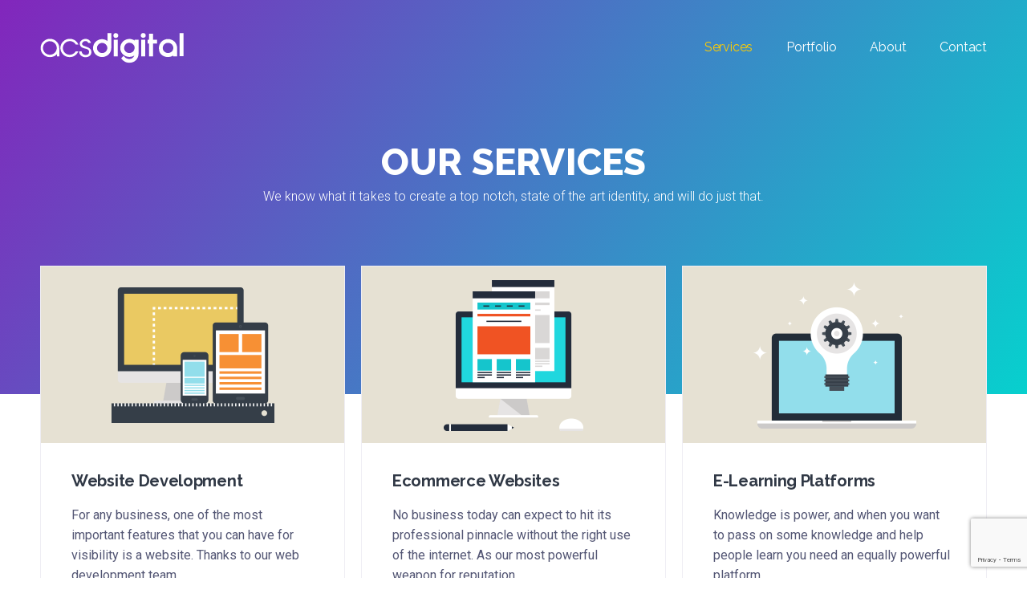

--- FILE ---
content_type: text/html; charset=utf-8
request_url: https://www.google.com/recaptcha/api2/anchor?ar=1&k=6Lf-QJIUAAAAAEx_Oq2mEyllpacsE2kgyl8ja-Z5&co=aHR0cDovL3d3dy5hY3MtZGlnaXRhbC5jb206ODA.&hl=en&v=9TiwnJFHeuIw_s0wSd3fiKfN&size=invisible&anchor-ms=20000&execute-ms=30000&cb=l369e17sw3xo
body_size: 48301
content:
<!DOCTYPE HTML><html dir="ltr" lang="en"><head><meta http-equiv="Content-Type" content="text/html; charset=UTF-8">
<meta http-equiv="X-UA-Compatible" content="IE=edge">
<title>reCAPTCHA</title>
<style type="text/css">
/* cyrillic-ext */
@font-face {
  font-family: 'Roboto';
  font-style: normal;
  font-weight: 400;
  font-stretch: 100%;
  src: url(//fonts.gstatic.com/s/roboto/v48/KFO7CnqEu92Fr1ME7kSn66aGLdTylUAMa3GUBHMdazTgWw.woff2) format('woff2');
  unicode-range: U+0460-052F, U+1C80-1C8A, U+20B4, U+2DE0-2DFF, U+A640-A69F, U+FE2E-FE2F;
}
/* cyrillic */
@font-face {
  font-family: 'Roboto';
  font-style: normal;
  font-weight: 400;
  font-stretch: 100%;
  src: url(//fonts.gstatic.com/s/roboto/v48/KFO7CnqEu92Fr1ME7kSn66aGLdTylUAMa3iUBHMdazTgWw.woff2) format('woff2');
  unicode-range: U+0301, U+0400-045F, U+0490-0491, U+04B0-04B1, U+2116;
}
/* greek-ext */
@font-face {
  font-family: 'Roboto';
  font-style: normal;
  font-weight: 400;
  font-stretch: 100%;
  src: url(//fonts.gstatic.com/s/roboto/v48/KFO7CnqEu92Fr1ME7kSn66aGLdTylUAMa3CUBHMdazTgWw.woff2) format('woff2');
  unicode-range: U+1F00-1FFF;
}
/* greek */
@font-face {
  font-family: 'Roboto';
  font-style: normal;
  font-weight: 400;
  font-stretch: 100%;
  src: url(//fonts.gstatic.com/s/roboto/v48/KFO7CnqEu92Fr1ME7kSn66aGLdTylUAMa3-UBHMdazTgWw.woff2) format('woff2');
  unicode-range: U+0370-0377, U+037A-037F, U+0384-038A, U+038C, U+038E-03A1, U+03A3-03FF;
}
/* math */
@font-face {
  font-family: 'Roboto';
  font-style: normal;
  font-weight: 400;
  font-stretch: 100%;
  src: url(//fonts.gstatic.com/s/roboto/v48/KFO7CnqEu92Fr1ME7kSn66aGLdTylUAMawCUBHMdazTgWw.woff2) format('woff2');
  unicode-range: U+0302-0303, U+0305, U+0307-0308, U+0310, U+0312, U+0315, U+031A, U+0326-0327, U+032C, U+032F-0330, U+0332-0333, U+0338, U+033A, U+0346, U+034D, U+0391-03A1, U+03A3-03A9, U+03B1-03C9, U+03D1, U+03D5-03D6, U+03F0-03F1, U+03F4-03F5, U+2016-2017, U+2034-2038, U+203C, U+2040, U+2043, U+2047, U+2050, U+2057, U+205F, U+2070-2071, U+2074-208E, U+2090-209C, U+20D0-20DC, U+20E1, U+20E5-20EF, U+2100-2112, U+2114-2115, U+2117-2121, U+2123-214F, U+2190, U+2192, U+2194-21AE, U+21B0-21E5, U+21F1-21F2, U+21F4-2211, U+2213-2214, U+2216-22FF, U+2308-230B, U+2310, U+2319, U+231C-2321, U+2336-237A, U+237C, U+2395, U+239B-23B7, U+23D0, U+23DC-23E1, U+2474-2475, U+25AF, U+25B3, U+25B7, U+25BD, U+25C1, U+25CA, U+25CC, U+25FB, U+266D-266F, U+27C0-27FF, U+2900-2AFF, U+2B0E-2B11, U+2B30-2B4C, U+2BFE, U+3030, U+FF5B, U+FF5D, U+1D400-1D7FF, U+1EE00-1EEFF;
}
/* symbols */
@font-face {
  font-family: 'Roboto';
  font-style: normal;
  font-weight: 400;
  font-stretch: 100%;
  src: url(//fonts.gstatic.com/s/roboto/v48/KFO7CnqEu92Fr1ME7kSn66aGLdTylUAMaxKUBHMdazTgWw.woff2) format('woff2');
  unicode-range: U+0001-000C, U+000E-001F, U+007F-009F, U+20DD-20E0, U+20E2-20E4, U+2150-218F, U+2190, U+2192, U+2194-2199, U+21AF, U+21E6-21F0, U+21F3, U+2218-2219, U+2299, U+22C4-22C6, U+2300-243F, U+2440-244A, U+2460-24FF, U+25A0-27BF, U+2800-28FF, U+2921-2922, U+2981, U+29BF, U+29EB, U+2B00-2BFF, U+4DC0-4DFF, U+FFF9-FFFB, U+10140-1018E, U+10190-1019C, U+101A0, U+101D0-101FD, U+102E0-102FB, U+10E60-10E7E, U+1D2C0-1D2D3, U+1D2E0-1D37F, U+1F000-1F0FF, U+1F100-1F1AD, U+1F1E6-1F1FF, U+1F30D-1F30F, U+1F315, U+1F31C, U+1F31E, U+1F320-1F32C, U+1F336, U+1F378, U+1F37D, U+1F382, U+1F393-1F39F, U+1F3A7-1F3A8, U+1F3AC-1F3AF, U+1F3C2, U+1F3C4-1F3C6, U+1F3CA-1F3CE, U+1F3D4-1F3E0, U+1F3ED, U+1F3F1-1F3F3, U+1F3F5-1F3F7, U+1F408, U+1F415, U+1F41F, U+1F426, U+1F43F, U+1F441-1F442, U+1F444, U+1F446-1F449, U+1F44C-1F44E, U+1F453, U+1F46A, U+1F47D, U+1F4A3, U+1F4B0, U+1F4B3, U+1F4B9, U+1F4BB, U+1F4BF, U+1F4C8-1F4CB, U+1F4D6, U+1F4DA, U+1F4DF, U+1F4E3-1F4E6, U+1F4EA-1F4ED, U+1F4F7, U+1F4F9-1F4FB, U+1F4FD-1F4FE, U+1F503, U+1F507-1F50B, U+1F50D, U+1F512-1F513, U+1F53E-1F54A, U+1F54F-1F5FA, U+1F610, U+1F650-1F67F, U+1F687, U+1F68D, U+1F691, U+1F694, U+1F698, U+1F6AD, U+1F6B2, U+1F6B9-1F6BA, U+1F6BC, U+1F6C6-1F6CF, U+1F6D3-1F6D7, U+1F6E0-1F6EA, U+1F6F0-1F6F3, U+1F6F7-1F6FC, U+1F700-1F7FF, U+1F800-1F80B, U+1F810-1F847, U+1F850-1F859, U+1F860-1F887, U+1F890-1F8AD, U+1F8B0-1F8BB, U+1F8C0-1F8C1, U+1F900-1F90B, U+1F93B, U+1F946, U+1F984, U+1F996, U+1F9E9, U+1FA00-1FA6F, U+1FA70-1FA7C, U+1FA80-1FA89, U+1FA8F-1FAC6, U+1FACE-1FADC, U+1FADF-1FAE9, U+1FAF0-1FAF8, U+1FB00-1FBFF;
}
/* vietnamese */
@font-face {
  font-family: 'Roboto';
  font-style: normal;
  font-weight: 400;
  font-stretch: 100%;
  src: url(//fonts.gstatic.com/s/roboto/v48/KFO7CnqEu92Fr1ME7kSn66aGLdTylUAMa3OUBHMdazTgWw.woff2) format('woff2');
  unicode-range: U+0102-0103, U+0110-0111, U+0128-0129, U+0168-0169, U+01A0-01A1, U+01AF-01B0, U+0300-0301, U+0303-0304, U+0308-0309, U+0323, U+0329, U+1EA0-1EF9, U+20AB;
}
/* latin-ext */
@font-face {
  font-family: 'Roboto';
  font-style: normal;
  font-weight: 400;
  font-stretch: 100%;
  src: url(//fonts.gstatic.com/s/roboto/v48/KFO7CnqEu92Fr1ME7kSn66aGLdTylUAMa3KUBHMdazTgWw.woff2) format('woff2');
  unicode-range: U+0100-02BA, U+02BD-02C5, U+02C7-02CC, U+02CE-02D7, U+02DD-02FF, U+0304, U+0308, U+0329, U+1D00-1DBF, U+1E00-1E9F, U+1EF2-1EFF, U+2020, U+20A0-20AB, U+20AD-20C0, U+2113, U+2C60-2C7F, U+A720-A7FF;
}
/* latin */
@font-face {
  font-family: 'Roboto';
  font-style: normal;
  font-weight: 400;
  font-stretch: 100%;
  src: url(//fonts.gstatic.com/s/roboto/v48/KFO7CnqEu92Fr1ME7kSn66aGLdTylUAMa3yUBHMdazQ.woff2) format('woff2');
  unicode-range: U+0000-00FF, U+0131, U+0152-0153, U+02BB-02BC, U+02C6, U+02DA, U+02DC, U+0304, U+0308, U+0329, U+2000-206F, U+20AC, U+2122, U+2191, U+2193, U+2212, U+2215, U+FEFF, U+FFFD;
}
/* cyrillic-ext */
@font-face {
  font-family: 'Roboto';
  font-style: normal;
  font-weight: 500;
  font-stretch: 100%;
  src: url(//fonts.gstatic.com/s/roboto/v48/KFO7CnqEu92Fr1ME7kSn66aGLdTylUAMa3GUBHMdazTgWw.woff2) format('woff2');
  unicode-range: U+0460-052F, U+1C80-1C8A, U+20B4, U+2DE0-2DFF, U+A640-A69F, U+FE2E-FE2F;
}
/* cyrillic */
@font-face {
  font-family: 'Roboto';
  font-style: normal;
  font-weight: 500;
  font-stretch: 100%;
  src: url(//fonts.gstatic.com/s/roboto/v48/KFO7CnqEu92Fr1ME7kSn66aGLdTylUAMa3iUBHMdazTgWw.woff2) format('woff2');
  unicode-range: U+0301, U+0400-045F, U+0490-0491, U+04B0-04B1, U+2116;
}
/* greek-ext */
@font-face {
  font-family: 'Roboto';
  font-style: normal;
  font-weight: 500;
  font-stretch: 100%;
  src: url(//fonts.gstatic.com/s/roboto/v48/KFO7CnqEu92Fr1ME7kSn66aGLdTylUAMa3CUBHMdazTgWw.woff2) format('woff2');
  unicode-range: U+1F00-1FFF;
}
/* greek */
@font-face {
  font-family: 'Roboto';
  font-style: normal;
  font-weight: 500;
  font-stretch: 100%;
  src: url(//fonts.gstatic.com/s/roboto/v48/KFO7CnqEu92Fr1ME7kSn66aGLdTylUAMa3-UBHMdazTgWw.woff2) format('woff2');
  unicode-range: U+0370-0377, U+037A-037F, U+0384-038A, U+038C, U+038E-03A1, U+03A3-03FF;
}
/* math */
@font-face {
  font-family: 'Roboto';
  font-style: normal;
  font-weight: 500;
  font-stretch: 100%;
  src: url(//fonts.gstatic.com/s/roboto/v48/KFO7CnqEu92Fr1ME7kSn66aGLdTylUAMawCUBHMdazTgWw.woff2) format('woff2');
  unicode-range: U+0302-0303, U+0305, U+0307-0308, U+0310, U+0312, U+0315, U+031A, U+0326-0327, U+032C, U+032F-0330, U+0332-0333, U+0338, U+033A, U+0346, U+034D, U+0391-03A1, U+03A3-03A9, U+03B1-03C9, U+03D1, U+03D5-03D6, U+03F0-03F1, U+03F4-03F5, U+2016-2017, U+2034-2038, U+203C, U+2040, U+2043, U+2047, U+2050, U+2057, U+205F, U+2070-2071, U+2074-208E, U+2090-209C, U+20D0-20DC, U+20E1, U+20E5-20EF, U+2100-2112, U+2114-2115, U+2117-2121, U+2123-214F, U+2190, U+2192, U+2194-21AE, U+21B0-21E5, U+21F1-21F2, U+21F4-2211, U+2213-2214, U+2216-22FF, U+2308-230B, U+2310, U+2319, U+231C-2321, U+2336-237A, U+237C, U+2395, U+239B-23B7, U+23D0, U+23DC-23E1, U+2474-2475, U+25AF, U+25B3, U+25B7, U+25BD, U+25C1, U+25CA, U+25CC, U+25FB, U+266D-266F, U+27C0-27FF, U+2900-2AFF, U+2B0E-2B11, U+2B30-2B4C, U+2BFE, U+3030, U+FF5B, U+FF5D, U+1D400-1D7FF, U+1EE00-1EEFF;
}
/* symbols */
@font-face {
  font-family: 'Roboto';
  font-style: normal;
  font-weight: 500;
  font-stretch: 100%;
  src: url(//fonts.gstatic.com/s/roboto/v48/KFO7CnqEu92Fr1ME7kSn66aGLdTylUAMaxKUBHMdazTgWw.woff2) format('woff2');
  unicode-range: U+0001-000C, U+000E-001F, U+007F-009F, U+20DD-20E0, U+20E2-20E4, U+2150-218F, U+2190, U+2192, U+2194-2199, U+21AF, U+21E6-21F0, U+21F3, U+2218-2219, U+2299, U+22C4-22C6, U+2300-243F, U+2440-244A, U+2460-24FF, U+25A0-27BF, U+2800-28FF, U+2921-2922, U+2981, U+29BF, U+29EB, U+2B00-2BFF, U+4DC0-4DFF, U+FFF9-FFFB, U+10140-1018E, U+10190-1019C, U+101A0, U+101D0-101FD, U+102E0-102FB, U+10E60-10E7E, U+1D2C0-1D2D3, U+1D2E0-1D37F, U+1F000-1F0FF, U+1F100-1F1AD, U+1F1E6-1F1FF, U+1F30D-1F30F, U+1F315, U+1F31C, U+1F31E, U+1F320-1F32C, U+1F336, U+1F378, U+1F37D, U+1F382, U+1F393-1F39F, U+1F3A7-1F3A8, U+1F3AC-1F3AF, U+1F3C2, U+1F3C4-1F3C6, U+1F3CA-1F3CE, U+1F3D4-1F3E0, U+1F3ED, U+1F3F1-1F3F3, U+1F3F5-1F3F7, U+1F408, U+1F415, U+1F41F, U+1F426, U+1F43F, U+1F441-1F442, U+1F444, U+1F446-1F449, U+1F44C-1F44E, U+1F453, U+1F46A, U+1F47D, U+1F4A3, U+1F4B0, U+1F4B3, U+1F4B9, U+1F4BB, U+1F4BF, U+1F4C8-1F4CB, U+1F4D6, U+1F4DA, U+1F4DF, U+1F4E3-1F4E6, U+1F4EA-1F4ED, U+1F4F7, U+1F4F9-1F4FB, U+1F4FD-1F4FE, U+1F503, U+1F507-1F50B, U+1F50D, U+1F512-1F513, U+1F53E-1F54A, U+1F54F-1F5FA, U+1F610, U+1F650-1F67F, U+1F687, U+1F68D, U+1F691, U+1F694, U+1F698, U+1F6AD, U+1F6B2, U+1F6B9-1F6BA, U+1F6BC, U+1F6C6-1F6CF, U+1F6D3-1F6D7, U+1F6E0-1F6EA, U+1F6F0-1F6F3, U+1F6F7-1F6FC, U+1F700-1F7FF, U+1F800-1F80B, U+1F810-1F847, U+1F850-1F859, U+1F860-1F887, U+1F890-1F8AD, U+1F8B0-1F8BB, U+1F8C0-1F8C1, U+1F900-1F90B, U+1F93B, U+1F946, U+1F984, U+1F996, U+1F9E9, U+1FA00-1FA6F, U+1FA70-1FA7C, U+1FA80-1FA89, U+1FA8F-1FAC6, U+1FACE-1FADC, U+1FADF-1FAE9, U+1FAF0-1FAF8, U+1FB00-1FBFF;
}
/* vietnamese */
@font-face {
  font-family: 'Roboto';
  font-style: normal;
  font-weight: 500;
  font-stretch: 100%;
  src: url(//fonts.gstatic.com/s/roboto/v48/KFO7CnqEu92Fr1ME7kSn66aGLdTylUAMa3OUBHMdazTgWw.woff2) format('woff2');
  unicode-range: U+0102-0103, U+0110-0111, U+0128-0129, U+0168-0169, U+01A0-01A1, U+01AF-01B0, U+0300-0301, U+0303-0304, U+0308-0309, U+0323, U+0329, U+1EA0-1EF9, U+20AB;
}
/* latin-ext */
@font-face {
  font-family: 'Roboto';
  font-style: normal;
  font-weight: 500;
  font-stretch: 100%;
  src: url(//fonts.gstatic.com/s/roboto/v48/KFO7CnqEu92Fr1ME7kSn66aGLdTylUAMa3KUBHMdazTgWw.woff2) format('woff2');
  unicode-range: U+0100-02BA, U+02BD-02C5, U+02C7-02CC, U+02CE-02D7, U+02DD-02FF, U+0304, U+0308, U+0329, U+1D00-1DBF, U+1E00-1E9F, U+1EF2-1EFF, U+2020, U+20A0-20AB, U+20AD-20C0, U+2113, U+2C60-2C7F, U+A720-A7FF;
}
/* latin */
@font-face {
  font-family: 'Roboto';
  font-style: normal;
  font-weight: 500;
  font-stretch: 100%;
  src: url(//fonts.gstatic.com/s/roboto/v48/KFO7CnqEu92Fr1ME7kSn66aGLdTylUAMa3yUBHMdazQ.woff2) format('woff2');
  unicode-range: U+0000-00FF, U+0131, U+0152-0153, U+02BB-02BC, U+02C6, U+02DA, U+02DC, U+0304, U+0308, U+0329, U+2000-206F, U+20AC, U+2122, U+2191, U+2193, U+2212, U+2215, U+FEFF, U+FFFD;
}
/* cyrillic-ext */
@font-face {
  font-family: 'Roboto';
  font-style: normal;
  font-weight: 900;
  font-stretch: 100%;
  src: url(//fonts.gstatic.com/s/roboto/v48/KFO7CnqEu92Fr1ME7kSn66aGLdTylUAMa3GUBHMdazTgWw.woff2) format('woff2');
  unicode-range: U+0460-052F, U+1C80-1C8A, U+20B4, U+2DE0-2DFF, U+A640-A69F, U+FE2E-FE2F;
}
/* cyrillic */
@font-face {
  font-family: 'Roboto';
  font-style: normal;
  font-weight: 900;
  font-stretch: 100%;
  src: url(//fonts.gstatic.com/s/roboto/v48/KFO7CnqEu92Fr1ME7kSn66aGLdTylUAMa3iUBHMdazTgWw.woff2) format('woff2');
  unicode-range: U+0301, U+0400-045F, U+0490-0491, U+04B0-04B1, U+2116;
}
/* greek-ext */
@font-face {
  font-family: 'Roboto';
  font-style: normal;
  font-weight: 900;
  font-stretch: 100%;
  src: url(//fonts.gstatic.com/s/roboto/v48/KFO7CnqEu92Fr1ME7kSn66aGLdTylUAMa3CUBHMdazTgWw.woff2) format('woff2');
  unicode-range: U+1F00-1FFF;
}
/* greek */
@font-face {
  font-family: 'Roboto';
  font-style: normal;
  font-weight: 900;
  font-stretch: 100%;
  src: url(//fonts.gstatic.com/s/roboto/v48/KFO7CnqEu92Fr1ME7kSn66aGLdTylUAMa3-UBHMdazTgWw.woff2) format('woff2');
  unicode-range: U+0370-0377, U+037A-037F, U+0384-038A, U+038C, U+038E-03A1, U+03A3-03FF;
}
/* math */
@font-face {
  font-family: 'Roboto';
  font-style: normal;
  font-weight: 900;
  font-stretch: 100%;
  src: url(//fonts.gstatic.com/s/roboto/v48/KFO7CnqEu92Fr1ME7kSn66aGLdTylUAMawCUBHMdazTgWw.woff2) format('woff2');
  unicode-range: U+0302-0303, U+0305, U+0307-0308, U+0310, U+0312, U+0315, U+031A, U+0326-0327, U+032C, U+032F-0330, U+0332-0333, U+0338, U+033A, U+0346, U+034D, U+0391-03A1, U+03A3-03A9, U+03B1-03C9, U+03D1, U+03D5-03D6, U+03F0-03F1, U+03F4-03F5, U+2016-2017, U+2034-2038, U+203C, U+2040, U+2043, U+2047, U+2050, U+2057, U+205F, U+2070-2071, U+2074-208E, U+2090-209C, U+20D0-20DC, U+20E1, U+20E5-20EF, U+2100-2112, U+2114-2115, U+2117-2121, U+2123-214F, U+2190, U+2192, U+2194-21AE, U+21B0-21E5, U+21F1-21F2, U+21F4-2211, U+2213-2214, U+2216-22FF, U+2308-230B, U+2310, U+2319, U+231C-2321, U+2336-237A, U+237C, U+2395, U+239B-23B7, U+23D0, U+23DC-23E1, U+2474-2475, U+25AF, U+25B3, U+25B7, U+25BD, U+25C1, U+25CA, U+25CC, U+25FB, U+266D-266F, U+27C0-27FF, U+2900-2AFF, U+2B0E-2B11, U+2B30-2B4C, U+2BFE, U+3030, U+FF5B, U+FF5D, U+1D400-1D7FF, U+1EE00-1EEFF;
}
/* symbols */
@font-face {
  font-family: 'Roboto';
  font-style: normal;
  font-weight: 900;
  font-stretch: 100%;
  src: url(//fonts.gstatic.com/s/roboto/v48/KFO7CnqEu92Fr1ME7kSn66aGLdTylUAMaxKUBHMdazTgWw.woff2) format('woff2');
  unicode-range: U+0001-000C, U+000E-001F, U+007F-009F, U+20DD-20E0, U+20E2-20E4, U+2150-218F, U+2190, U+2192, U+2194-2199, U+21AF, U+21E6-21F0, U+21F3, U+2218-2219, U+2299, U+22C4-22C6, U+2300-243F, U+2440-244A, U+2460-24FF, U+25A0-27BF, U+2800-28FF, U+2921-2922, U+2981, U+29BF, U+29EB, U+2B00-2BFF, U+4DC0-4DFF, U+FFF9-FFFB, U+10140-1018E, U+10190-1019C, U+101A0, U+101D0-101FD, U+102E0-102FB, U+10E60-10E7E, U+1D2C0-1D2D3, U+1D2E0-1D37F, U+1F000-1F0FF, U+1F100-1F1AD, U+1F1E6-1F1FF, U+1F30D-1F30F, U+1F315, U+1F31C, U+1F31E, U+1F320-1F32C, U+1F336, U+1F378, U+1F37D, U+1F382, U+1F393-1F39F, U+1F3A7-1F3A8, U+1F3AC-1F3AF, U+1F3C2, U+1F3C4-1F3C6, U+1F3CA-1F3CE, U+1F3D4-1F3E0, U+1F3ED, U+1F3F1-1F3F3, U+1F3F5-1F3F7, U+1F408, U+1F415, U+1F41F, U+1F426, U+1F43F, U+1F441-1F442, U+1F444, U+1F446-1F449, U+1F44C-1F44E, U+1F453, U+1F46A, U+1F47D, U+1F4A3, U+1F4B0, U+1F4B3, U+1F4B9, U+1F4BB, U+1F4BF, U+1F4C8-1F4CB, U+1F4D6, U+1F4DA, U+1F4DF, U+1F4E3-1F4E6, U+1F4EA-1F4ED, U+1F4F7, U+1F4F9-1F4FB, U+1F4FD-1F4FE, U+1F503, U+1F507-1F50B, U+1F50D, U+1F512-1F513, U+1F53E-1F54A, U+1F54F-1F5FA, U+1F610, U+1F650-1F67F, U+1F687, U+1F68D, U+1F691, U+1F694, U+1F698, U+1F6AD, U+1F6B2, U+1F6B9-1F6BA, U+1F6BC, U+1F6C6-1F6CF, U+1F6D3-1F6D7, U+1F6E0-1F6EA, U+1F6F0-1F6F3, U+1F6F7-1F6FC, U+1F700-1F7FF, U+1F800-1F80B, U+1F810-1F847, U+1F850-1F859, U+1F860-1F887, U+1F890-1F8AD, U+1F8B0-1F8BB, U+1F8C0-1F8C1, U+1F900-1F90B, U+1F93B, U+1F946, U+1F984, U+1F996, U+1F9E9, U+1FA00-1FA6F, U+1FA70-1FA7C, U+1FA80-1FA89, U+1FA8F-1FAC6, U+1FACE-1FADC, U+1FADF-1FAE9, U+1FAF0-1FAF8, U+1FB00-1FBFF;
}
/* vietnamese */
@font-face {
  font-family: 'Roboto';
  font-style: normal;
  font-weight: 900;
  font-stretch: 100%;
  src: url(//fonts.gstatic.com/s/roboto/v48/KFO7CnqEu92Fr1ME7kSn66aGLdTylUAMa3OUBHMdazTgWw.woff2) format('woff2');
  unicode-range: U+0102-0103, U+0110-0111, U+0128-0129, U+0168-0169, U+01A0-01A1, U+01AF-01B0, U+0300-0301, U+0303-0304, U+0308-0309, U+0323, U+0329, U+1EA0-1EF9, U+20AB;
}
/* latin-ext */
@font-face {
  font-family: 'Roboto';
  font-style: normal;
  font-weight: 900;
  font-stretch: 100%;
  src: url(//fonts.gstatic.com/s/roboto/v48/KFO7CnqEu92Fr1ME7kSn66aGLdTylUAMa3KUBHMdazTgWw.woff2) format('woff2');
  unicode-range: U+0100-02BA, U+02BD-02C5, U+02C7-02CC, U+02CE-02D7, U+02DD-02FF, U+0304, U+0308, U+0329, U+1D00-1DBF, U+1E00-1E9F, U+1EF2-1EFF, U+2020, U+20A0-20AB, U+20AD-20C0, U+2113, U+2C60-2C7F, U+A720-A7FF;
}
/* latin */
@font-face {
  font-family: 'Roboto';
  font-style: normal;
  font-weight: 900;
  font-stretch: 100%;
  src: url(//fonts.gstatic.com/s/roboto/v48/KFO7CnqEu92Fr1ME7kSn66aGLdTylUAMa3yUBHMdazQ.woff2) format('woff2');
  unicode-range: U+0000-00FF, U+0131, U+0152-0153, U+02BB-02BC, U+02C6, U+02DA, U+02DC, U+0304, U+0308, U+0329, U+2000-206F, U+20AC, U+2122, U+2191, U+2193, U+2212, U+2215, U+FEFF, U+FFFD;
}

</style>
<link rel="stylesheet" type="text/css" href="https://www.gstatic.com/recaptcha/releases/9TiwnJFHeuIw_s0wSd3fiKfN/styles__ltr.css">
<script nonce="BeDQ6W_W7ZUnX_Ywo0hkeg" type="text/javascript">window['__recaptcha_api'] = 'https://www.google.com/recaptcha/api2/';</script>
<script type="text/javascript" src="https://www.gstatic.com/recaptcha/releases/9TiwnJFHeuIw_s0wSd3fiKfN/recaptcha__en.js" nonce="BeDQ6W_W7ZUnX_Ywo0hkeg">
      
    </script></head>
<body><div id="rc-anchor-alert" class="rc-anchor-alert"></div>
<input type="hidden" id="recaptcha-token" value="[base64]">
<script type="text/javascript" nonce="BeDQ6W_W7ZUnX_Ywo0hkeg">
      recaptcha.anchor.Main.init("[\x22ainput\x22,[\x22bgdata\x22,\x22\x22,\[base64]/[base64]/[base64]/[base64]/cjw8ejpyPj4+eil9Y2F0Y2gobCl7dGhyb3cgbDt9fSxIPWZ1bmN0aW9uKHcsdCx6KXtpZih3PT0xOTR8fHc9PTIwOCl0LnZbd10/dC52W3ddLmNvbmNhdCh6KTp0LnZbd109b2Yoeix0KTtlbHNle2lmKHQuYkImJnchPTMxNylyZXR1cm47dz09NjZ8fHc9PTEyMnx8dz09NDcwfHx3PT00NHx8dz09NDE2fHx3PT0zOTd8fHc9PTQyMXx8dz09Njh8fHc9PTcwfHx3PT0xODQ/[base64]/[base64]/[base64]/bmV3IGRbVl0oSlswXSk6cD09Mj9uZXcgZFtWXShKWzBdLEpbMV0pOnA9PTM/bmV3IGRbVl0oSlswXSxKWzFdLEpbMl0pOnA9PTQ/[base64]/[base64]/[base64]/[base64]\x22,\[base64]\x22,\[base64]/DiMKbwrZQRxtowrvCuCPDoBQKMcOOwpN7wr1HfMKLXMOwwpPDo1c5fw1OXU/Do0DCqFbCtcOdwovDu8KuBcK/[base64]/[base64]/wr3DtRXDgMKuw6nDm8OawovDo0dRNBkrwrUldALDg8KCw4YMw6M6w5w5wp/Ds8KrDQs9w65Rw7bCtWjDosO3LsOnLsO6wr7Di8K1fUA1wrA7Wn4sOMKXw5XChjLDicKawokaScKlNQ0nw5jDhHTDuj/[base64]/[base64]/Dol7CoGPCry1zw5shwqrDoHBJY2IiTMKBMkYsb8Obwr4DwpUuw6ExwrA9aCzDphVeNcOiWcKrw5vCnMOjw67Ck2UQe8O+w5oofsOsJG0TY3w5wq0fwpJTwpHDmsKDKcOww6HDscOERgM3LHzDtsORwrkMw49KwpbDth3CvsKvwqV0wp/Cvw/CtMOuPzQnDnjDrsOAVAYxw7nDjh3CtsO6w5JSb1IYwqYRO8KCb8OWw5UkwqwWM8Klw5nClsOYOcKbwptQNQ/DmVFFIMK1dzvCuFYYwrLCo0oyw5F4FMKWYmvChyrDhsOUSk7CrGgEw5ZSesKYB8KfYXweYGrDqFfDj8KfZ2rCpGjDgV53AMKGw7E4w6LCv8KeaixNPEA6McObw73Dh8OiwqHDrHlCw7FDflvCrMOgNzrDmcOlwq0/PsOawp/CqCYMdsKHOwjDlAbClcK8VBhxw5tLalDDnjQhwpTCqSvCo053w49Zw47DgkE7F8OUVcKfwpsJwq0ywrUewrDDucKuwoTCshDDnMOtQCfDr8OiBsKzZG/Dkgt+woUdfMKbwqTCmsKww6ghw5ILwpYXTG3Dm37CplQow5/CmsKSbcO+G3EIwrwYwrzCkMKOwqbCp8Kcw4LCnsOpwqNNw4ojXBYowr80ZsOIw4zDrzNnPgk6dMOFwr3DhMOTKR3Dh0LDqwRBGcKMw6XDq8KGwpTCgWw4wp7DtsO/[base64]/TwVxwqzDvTJFwr9UVMOmwrnClHR5w4PCnMOGQ8KbWA/DpiLDsnwowp9iw5NmOMOXTT9Hw73CmsO5wqfDgcOGwqXDssOHE8KMaMOewrbCr8K6wqTDsMKEC8OiwpsPw582esOMwqrCm8OSw5vDv8Ktw7PCnyo0wr7CmXpPCA/[base64]/[base64]/[base64]/CqsKUw43Cl8KJw5xARl0jL1l+dkXCncO2AR9lwo3CmV7Cnksnw5AbwoUVw5TDnMOgwqJyw73CksK9wqrDgAvDiDnDsjVPwqdDIkjCp8OSw6rCtsKAw4zCjcOdLsKoW8Okw6PCh2rCrMKJwpNQwqzCqkNzw6TCp8K0FRddw7/CuArCqArCv8OLw7zCuD8Pw7xbwoLDkMO/HcK4UcONZEZNFjI6d8OHwooww5dYbxUFE8KWD1BTAUTDu2ROT8O7dwkoDcO1JF/[base64]/DgS3CkcKsw5/CpX7DhMKpwpg0c2RXHwFzw6HCqMOLZSrDqVAgWsOqw7lrw7MLw796B3bDhMOYHELCusKRGMOFw5PDm21Mw6DCvHlLwqRNwo3DnBTDmMOVw5Z/G8KTw5zDuMKMw63Dq8KawoBOYBDDhBoLfsKvwpTDpMK/[base64]/DiMKwwrTCjMOXOU7DhynDocK1w6/CtAIPw5LDqsK5E8KxS8OcwqjDp3ARwpHDuQjDnsO0wrbCq8K1FMKENC07w77CuSZ0w5kGw7JTcWgba1/DssODwpJjcQxuw6fCpC/[base64]/DvsO0e8ONAMO+wpAdwqwiw53CjsKtw79iwqA/woXChsKEacKHGsKXAm/[base64]/DvMKywoXClVRfwq8jw5kLw5rDqMKvbsKDw50EH8OJd8KWXQzCnsK8wpYPwr3CoTzCnnAWXBTDlD0swobDkj09dCXCsRHCvsKJZMKSwpNQTBvDmsOtFlkiw6LCj8Krw57CtsKYXcOgw5tsDkXCu8O1VX0ww57DlE7CrcKTw4/DpSbDq1LCmsKjbHJwP8KPw71dDk7DjsO5wqktIyPCgMOpTsOTCyI/[base64]/CqEcgAsO8w7bDr8KTwrXDhVbCgMObw6HCl8KOR8OKwojCrcOUNcKbwpfDsMOzw4VAesOvwrU3w7nCgC1lwqMCw58LwpU+Rg3CvDxMw5MbbcOBY8O8c8KWw6BSEsKDVcKow4XCi8OiRsKAw67Crx83aSzClXfDhkTCrsOGw4Jxwocqw4I5V8KXw7FXw4ARAhPDkcO/wqTChcO/wpfDisO2wpbDh2rDncKSw4tVw7UVw77DjxLCtjbCgD0/asOgw69iw6/[base64]/CkjdWwooUwobCs3TDtGRifcKueUPCjsKJwpYpRg/DsDrCiRZpwqbCucK2QcOUw55Vw4/CqMKHQHwBCcOtw5fDqcO6NMKRNCDDrUpmSsKcw6DDjTRdw5hxw6UqaRDDqMO6e07Dkk5UX8Orw644WEvCsw3DpsK6w6jDhgjCkMKrw4VQwqrCmAl1W1MWPAphw5Miw5rCuR/[base64]/Dp8O+w4srwqTDlMK/wpjDuAYgw6sbNV7DuDoiwoHDvgjDi0IgwqnDpkTChj7ChMKiw7oPKMO0DsK2w5HDk8K5dV0kw5LDh8OzMUkRd8OEWBjDriEpw6rDpE8BWMOCwr1aOh/[base64]/[base64]/Z3vDimHDuMKAUsOKYcK/[base64]/DksKIwq/DhsKhA3s9ZsK/w7BODF9CwpMAGsOIfcKAw48pccKTF0ICZMKmYsKNw4DCvcOcw6APa8KSBknCjcO5BTXCgMKiw6HCjl/CucOyDUtYCMOAwqPDqFM+w7/Cr8OceMK+w5kNLMKIFnbCv8KLw6bClmPCqAsUwoAKZVdLwo/CoBRFw6dWw6HCisKjw6nCtcOSEUs1w5RBw6NYI8KvdhPCpgjCjyBbw7DCv8KaB8KmfSpMwq1NwqvCoRYUWBADJwoCwrHCqcK1DcO/wobCqMKECSUpMj9bSUTDuxTDosOIdHXCjMOWOsKsY8OLw6wow5o0wqfCjkdhIsOkw6sHRcOfw7jCv8O0EMOJcTLCs8OmCzfCnsOuOMKPw43DqmjCjsOTw5LDqnnCh0rChw/Ds3MDwrQVwpwYYsOlwp4VYApZwoHDsi/[base64]/CiMO8wozCh8Ojwoh3DSLCpFccwrPDpsOFwr8Cw5wwwovDv2bDj3LCgsO+QMKYwrURPS52esK5O8KTa39fcGZBfsOPFcODY8OSw4RoGwRqwo/ClMOrTsOdQcOBwpDClsKfw47Cj2/Dv3UcaMOUVcK6OcOwCMOfJMK4w545woxywpTDnMOsaDZReMKKw5fCv1LDolVkG8KyHT8gE03DnVEKHUbDsSvDosOUw6TCuH1/[base64]/[base64]/Cm8OFwq9yQsOgCwfCm8KswojCrMKvwqsPI2TCplDCq8OtFikDw6fDpMKbFlHCsHfDqRJpwpDCuMOgSBROD2MDwoE/w4DCkzZYw5xkcsOqwqgAw401w7fDqFFVw7ZMw7DCmRJjQcKrDcOVQH7ClGkEZMOfwrUkwq3CuhYMwph2w6VresOow6UXw5TDocKcw74hY0XDplzCh8OxNHnDtsONDXDCsMKBwqZfIW4/[base64]/Dk8KPG8ONw4pOwobDozDCrUwuw51xw5rCixjDgzNpEMOnHnbCkcKRGFfDvAghfsKawpLDiMKjWsKmJjdjw65MAMO5w6vCs8KVw5LCn8KEZhg5wpTCghRzBcKIwpTCmwlvBS/DhsONwrkaw5fDtn9kG8OowqPCpibDinxPwoTDm8K7w5DCpMOzw6phZ8OaXVAIWMOkSFwXJxxzw6jDhw5LwpVjwpRhw7XDgzdpwprCkTA4woNiwoF/Bw/DjMKvwr1Xw7pVOUFAw6Bvwq/CgsK5HDVGE2TDhXXCocK0wpLDmAw3w4Ibw7nDrQHDn8KIwo7Cr3BwwolPw4ABasKpwqXDqQPDt342OkRhwrHCggPDki3DhhZdwq7DhgrCvBgpw687wrTDpzzCh8KATcKhwq3DicOkw5AaOAVXw4o0McK/wpDDvVzDvcOQwrAzwp3CrsOpw4vChSkZwpbDlAVvBcO7DxtEwpHDgcOOw5HDtRIAZsOcJMKKw7NxUMKeAzBlw5B/Q8Oqw7Jqw7ZFw5jCk0YBw5PDnsKbw7zCn8KoCn0gL8OFBRLDrE/DqRtmwpDDoMKyw6zDiiDDksK3BTjDhcKdwonCn8OYSwXCpXHCmXMbwoXDr8KdccKNGcKrw4FGwpjDrMOzwqMUw5XCm8KAw7bCuQDDsQt6FcOzwqgbJmnClsOPw4jCm8Oiwr/CuFfCicO1w5vCpi7DvcKvw4fCgcKRw5VsLzlBB8OVwpwmw48nMsOtWD4IRMO0J07Cg8OvDcOQwpHCgnrCpRh8Gm9Wwo3DqwVRdm/CrMKqECTDg8OAw5JXYX3Cu2TDosOJw5I+w4DDj8OJfSXDrcOew6MuUsORwoXDpMKmaRo5dinDh1Uqw49PfsK/DsOWwowWwpsdw47CrsOmD8KTw5w3wpPCk8KBw4Urw6/[base64]/Cj00UwqdwP2/Cv8Kyw5RMf1DDrRTDg8OQL17Di8KSEz5aOcKtFjx6wrPCnsO4d2RYw5x1Ey8uw4htNTbDrcOQw6JIFsKYw4DDi8OsUw7ChsKmw4XDlDnDisOqw5MXw5k/M1DCrcOoA8OkfWnCnMKZNz/DicOHwrwqT0cxwrd7TkoqfsO0wroiwo/Cr8Ojw5NMfwXCkn0CwoZ0w74ow4taw5BMwpHDv8OGw5opJMK8K33Cn8K/wrxhw5rDmW7DpcK/w5wsDDVXwpLDnMOow4RhF21Lw6/[base64]/wpckw7sCPGnDncKhwq0Yw64BLcKpw7nDvMO3wrbCuHZjwpHCl8K8BsO5wq7DncO8w5FHwpTCt8K8w6E6wo3CisO+w5tQw4rCr1Q/woHCuMKpwrtQw7IKw50GAMO0f07CjXjDscKmw5sfwpHDlMKqc0PClMOhwpLCtEFODcKow6wiwp7ChMKuWMKxOQPDgCrDvDjDlyUDE8KVdiDDgsOywpY1wqdCMMKewq/CoC/Dg8OhKBnCq1MUM8KUKMK2A2TCmD/CsnHDh0BMd8KXwrnDiAFACmRqVBs8R2Vuw4x+AgzCgWvDtcKgw5bCp2wETwbDoxcpAXXCjcOuw7cpUsKJXHsXwoxScXVnw6nDv8Ovw5nCiFkiwrlyYh0Zwrl5w4fCgCNTwosXKMKjwp7DpMO9w6E/[base64]/Di8Kpwq3DmlbClMOWwpc4w608w5oWDMKKdsKUwoQYH8Kaw4nCiMKyw6o1UQEbRB/[base64]/ChsOAbXvCkcOjw4DCiMOkZ8KEw59pwpwGZ2cXEzdpLWDDqHBbwq8Cw6jDgsKEw7fDssOdAcOFwpwsWsKOcsK5w77CnkZRGyTConbDsFjDkcO7w7XCm8OgwrFbw68SZzjDrwzCnG/[base64]/w5HDp8OnwrZww5zCvsOBwr0Dw6/DpnnCksO8wpzDsUU6YcKTw5vDgXVuw7lXVcOcw7gKA8KODRJIw7AERsOZDwolw5YZw7pDwrREcR50FhTDhcKMWh7CqUMqw4HDpcKQw7LDqW7DqX7Ci8KXwpshw5/DoGBpDsOLwrUgw4bCuTnDvDrDlsOGw4TChz3ClMOGwoHDjVPDksOrwpvCisKSwpvDm0ItUsO2w7wfw7fCkMOEXk3CgsOVVTrDnljDnBIKwojDolrDkFbDqMOUMnjCicKHw7NBVMKyRiYfPgDDsH46woB5FhXDqRPDvcO0w4EPwplcw5lNGMKZwpZJLcK7wpI9bnw/[base64]/DpDsVw6rCjCvCgcKcw5sYbBcAHcKjeHrDnsK1w5gJPFHDuWYkwpnDgcO5WsOvICXDmRMJw74YwpI7DcOiJsOMw4DCk8OQwrtBHjxDTV/DlDjDgCbDqMOEw74nSsO9wrDDsG0WGHXDpGLDq8Kbw7/CpwMXw7HCvcO/[base64]/DscOffMKnTl/CisKmw5Umw747w43ChsOEw7h4VFopQsKrwrQKNMO3w4MUwopIwp9WBsK+UlHCusOZLcKzdcOgHDLCqMOVwobCtsOOWFpiw5TDvD0PKA/CiXXDqSkMw7DDuXTClTIALE/[base64]/wrTDqsKgw4QYSMKfPsKRw43Dq8OkAcO1w67Du0xQAMKeaEo3ZcKqwokoPl/[base64]/DqsKIfw/DoMOjLxldwqZbXsO5XMOcZ8KNZcKlw7vCpgh7wodfw6Arw7Y1w6/Cv8KswrTCiU/DiXrDg25xTcOGYsO0wqJPw77DoyTDlMOpVsONw6wmNC9nw5IPwpx4ScKqw5AdAi0Mw6LCtlYaa8O4d0bDmipxwrNnbzHDgcKMScKMwqbDgE03w7nDtsKKKC7CmnFtw5kHOsK8AMOZUyUwGsKSw7jDmcOWMih2YzgTwqLClgnCiWjDk8OoMjUFRcKqOMOpwopjKsK3w4/CoAfCiyrChDrDmltWwrQ3MEUiwr/[base64]/Cv0VNwrvCnMOwTcK2asKvR1lrw5rDgmnCiEXCnCJ2ScKFwrNmJg1IwrpWcXXCqCtPXMK3woDCiQVBw4vClhTChcOnwpLCmzHDvcOzY8Kuw5PCsALDkcOUwrnDj1rClX92wqgTwqEOMHXCtcOSw5nDmsOIDcOsHifDj8OPY2Mnw5IbTi/CjVzCtH8oOMO3QVvDqmDCncKLwrbCmMKAVHcFwrTCoMO5wo1Kw6gvw7TCsibCmcKjw4lXw5Biw6xywpZbFsKOPRPDksO9wqrCqMOmOcKcw7/DpTIpU8O9f1PDkmNAe8KLPcOBw5pwUH5/wo8qw4DCv8OPTjvDmMOHKsOwKMODw5jCnwpcRsKTwpJLFzfChBLCoBbDkcK5woVIKjzCo8KGwpDDiAZTXsOXw6/DnMK1HWnDh8OlwqM6Bk0hw7kaw4nDjMORLcOkw7nCs8KMw5c6w5xLw6YOw6fDocKHFMO5KHTDi8KsSGQSK1bCkC5wRQvCgcKgbcO5woAjw5Frw5JRw5HCicKUwqEgw5/CicK4w7RAw4jDtsKawqtnP8KLDcOHY8OFOmJ3LTTDl8OwacKQw4nDpMKtw4XDsXxwwq/CsmBVHETCsmvDsArCvcO/[base64]/CgxoKw7RHQW3CoMKsw6kswqTChMKQLWElwpBCXyt9wp1cHsO4w4RibMOxw5bCoH10w4PDpcONw5skXys7OMKDcQ1hwrdCH8Kmw7PCncKiw6AawqzDh0dIwrd+wpVzNhFbY8OYUWnDmwDCpMOXw4U/w5dPw7l/eC0mG8K1PV/Cu8KmbMKpFkNPHjbDnn1owovDj0VEMMKKw5p9woNNw5xvwoJKZBl9A8O7TMO0w4hjw7tiw7rDrcOjD8Kdwo9wez0mc8Kswo9WCQozSh8+wpHDhMObKMKMIcObOjHCjQTClcObDcKsGVN4w7nDmMObS8K6wrgVKsOMP2HDq8Olw7/CkU/Cgxpjw7DCscKNw7kIYXNQbsONGSzDjz3DhWhCw4/Dt8OEwo3DnwnDlDZ5ADxPWMKjwp4POsO9w41xwp9zN8KlwrfDpsOiw44pw6nCsxxTJinCq8OAw6BkS8Ktw5jDl8KOw77Ctg8/[base64]/[base64]/CnsKKwo3DvCfDvzHDh8O3w5IzGcOeRA4GSsKWaMKwLMOkbk5/PMOrwoYAHSXDl8KtX8K5w6IdwrNPS2lzwpxnwr7Dk8OjacKhwr9Lw6rDscO/wqfDq2ocSMKwwonDt3/[base64]/DksO+JsKqEcOvDHQLwpsZwqvCg8OieMK4JXB9PcOABGTCu0PDqDzDmcKvasKFwp0uJsOPw5bCnEI4wp/DssOiLMKCwrrCtRfDqE1GwrwNw4MlwptHwr0Dw5leT8KsDMKtw53DpsOrAsKhJBnDoCgsGMOHwrHDtsObw65xFsObA8Oiw7XDv8ODUzR5wrrCjQrDvMOfPMKxwrjDuRXCqClQTcOtNQhROMOKw5Niw5Y9wqzCmcOGPnF5w4LDl3LDqcOgayF8wqbCuGfCk8KAwo/[base64]/Du8KGAMKdBcKKwp7DjMKjKGHDs1XDsRAHw6zDk8O/[base64]/fsO/[base64]/Cmg0Ow4wMw7PCgwzDl8KZw7bDnz9FF8Kcw5bDo8KGK8OVwoEhw7/Dm8OMw4DDisO1wo/DksOdLl8HcT1Fw5N2MMOoAMKKWU5ycjlOw77ChMOWwqRbwqHDngkhwqNEwr3CjiXCpzVCwrLCmj7Dm8KjBydlTEfCpMK7dsOqwohhdcKhwp3CrDbCk8O0JMOvATHDoCIowrPCtA/CvTkWb8K8wrPDnTrCocK2CcKjdG4yB8OswqIDVTTCli/Cj2hzGMOoEsOqwrvDiw7DkcODbBPDrC7Cgk8eU8KZwpvCuCTCmhTCrHrDoFTClkLCiBxgIzrChsKrIcOdwo3ChcOKdX0twqzDl8KYwqI1SEsVHMK1woM7KsO/w7Eww4bCi8KgW1oYwqDDvAVYw6TDlBt5w5APw4R9fFbDtcOOw6XCsMKIUjfDuG3Cv8KIG8Otwo5/[base64]/w6Vyw6TDjwTClcKWVsO+ImTDrMKjw6TCllQDwrVkaQZ8wpEBWMOnYcKcw7Y4fBtYwowbIAzCqxBHc8O4eSgcSMOhw6TCjAxmYsKDcMOaf8KgFGTDmU3DscKHw5/Ci8Kzw7LDn8OZF8KpwpgvdsO5w5gTwrHCqSU1woQ1wq/[base64]/DjTl2wqbCnsKUw4HCp1FRw5gcSwzCi8KvfVdowpvCscKZXQRuIUfDqsOGw4Ixw4bDk8K9LFlAwp1gCcO1C8KKHwnCtAgzw5YBw5PDgcKQZMObWwpPw7HDsUczw7fDtsO0w4/CuWN2PlHCsMKkwpVCEngVDMKDC1xPw45Kw58UTV7CucOkA8O1w7trw4UFw6QZw59Uw48Zw63CjQrCsFsaQ8O+WkhrO8OyC8K9B1TCim1SEGFFPRs1C8OtwoBpw5BZwrrDksOkJ8KAJ8Oyw7fChMOGcBXDssK/wrjDugAswqhQw43CjcOuGsKeBsO0CyhVw7Zmb8OCTVM7wrrCqi/[base64]/[base64]/DlxxWw40TPxoqHFQtw6g5CG9sDx47ClnDl21bw6zDgRbCi8KNw5LCvFhtD0sYwrLCm2PDu8O+wrVYw7R/wqbDl8K0w417UBHCmcK9wqwcwppsw7jCqMKbw4fDp3FiXQVaw5RzBHYHeiPCu8KwwrtFcmlVZHQOwr/CjmzDqHvDvh7DujrDhcKbaxgrwprDiS1Zw5PClcOjSBfDpsOQUMKTwoZ0YsKYw6lXcjTCtnHDj1LDhUB+wpEuwqQjQ8KlwrpNwohHcSsHw6bDtSzDmltswr88Y2rCgsOONnEPwokJCMOcVMO9w57DksKTZh4/wr1OwoseJcO/[base64]/[base64]/PcOWwqU8QsKEEkdJwqMswq1/WAbCosOCwpzChMOsEV9BwqHDsMKowqrDjTTDi2TDhXnCosOTw6Jaw78Sw47DhBbCjBBZwq4PTgDDisKoEz3Co8KYHBfDrMOTC8OACiLCq8KKwqLDn205cMOKw67DuFwVw51/[base64]/[base64]/DhcKmw5RJw7TDs8OIw6VswoVFwo7Clz09V8KhPBFrwqbDuMODwrBbwplIw7rDuQ0yaMKLLcO2KmgxC2hUJHw/RgDClhjDpFbCpsKLwrofwoTDlsO4A1UcaC1swpZrf8OOwq3DssOKwqd3YMK5w5cvYMKXwqsDesOkHWTCncKwXj/[base64]/clzCnVjDvTYQbcO3wq9ofxdLRUXDksKVw7UQNsK0XMO7fj9vw4hSwqrCkjHCucKpwofDmMKFw5DDmjYCw6rCjk02wqHDsMKnWsKTw4rClsK0RWbDt8KrX8KxCMKjw5x8C8OudGbDgMKHFx7Dt8O/[base64]/[base64]/w6MoXcKKB3DDuQLCsRzDksKzw53Cp2vClMK3cXFeSyTCmx/Do8O8H8K4YyDCosK+Wi8jdsKNKGjClMKXIcO4w6h7YkQzw5nDrsOrwp/CpAR0wqrDlcKPE8KdHcO/UhfDl2N1eh/DmE/[base64]/[base64]/wplOwr0IwoJYesK6w67DgsOIbiluOMONwpBEwojCjSdZHcOrW3jChMO5K8OyTsOYw5REw79NRcO4AMK4EMO7w5rDicKuw5LCtsOqIjHCvcOKwp48w67Dk1lBwpVLwq/DqRM2w47CrGxKw5/DqMKbC1csQ8K2wrNLDFPDq3XDl8Knwr8xwrnCm0bDoMKzwoUMXyUVwp1Bw4DCoMK5esKEwoHDqMKmw4sdwoXCp8KFwpJJC8KdwoBWw73DkiFUIBdAwozDilYmw6DChcKUL8OMw451C8OXa8O/wqEWwqDDnsOewqvDhzTDkgLCqQjDmBLCs8OpfGTDlMO4w6JBZXXDhhHCj0zCkS3DgSkFwqDCpMKVJ0YUwqELw5PDk8Ojw4gkK8KNSsKJw6I2wptgHMKcw4fCisOSw7xofcO5bz/CvS3Dr8OHXVzCvhlpJMOXwqwsw5XCmsKJFDHCiD4nJsKiM8K8Kytgw6ULPMKWPMOHQcOLw7xDwoxpG8OPw7ApeQAwwqYoSMKIwq1gw5xBw5jCtG45C8OrwpMgw4FMw5LClMOpw5HCq8Osb8OEeTE7wrA+XcKnw7/CjyTCt8Oywq3Cq8KmUxnDqD3Dv8KgT8OEPncGKF5Kw5LDrcO/w4Ytw55Mw6dMw45MIgBfB0sswrLCuXNRAcOzwrzCgMKfZ2HDg8KiTQwEwrpbCMOTwrXCksOmw4xVXEYVwrEuYsKRHmjDp8OEwrF2wozDqMKwWMK8DsOcNMOZX8KXwqHDtcOrwozCnzTCvMOGZ8OxwpQYH3/[base64]/DkMOjw7/CgHQ0TcKdI8ObwqwgFVcPwpk/[base64]/CkVvDhMORw5RxIxrDjXPDkMOhwrYVwpzDuC3Dlj4twpLCoCzCscOLGEAMHHTCgRPDgMOjwqfCgcKYQVHCsVbDqsOnTcOgw6nCujxmw4g1FsKHdS9cf8Onw7AGwoLDk31+QsKFDD5Gw5jCtMKIwpnDu8K2wr/CgcK2w60EOcKQwqoqwpnChsKIQUEhwprDpsKBwrjCucKWW8KQwq8wMUhqw6gowr52AmJmw64GG8KPwqkiBBrDgy9lTmTCq8KJw4/DuMOAw6ltFhjCnSXCshXDmsOsMw3ClAfCn8KGw4lGwo/DvMKsX8KVwoEkBgRcwrHDlcKhWAliLcO4JcOuL0jCmcKHw4I/M8KhHm8LwqnCuMOcbMKAwoHCo13DvF53e3MAcnzCicKjwq/DrBw7ZsOwQsOgwrXDjsKMNcKpwq1+OMOhwpRmwpsQwqjDv8K8TsKew4rDssKXGMKYwo3DucO8woTDrEnCq3Riw79MdsKkwpfClMOSPsKAw6fCuMO0Yxxjw6nDosO/VMKaIcK5w68va8OZQcKYw6drW8Kjdzx3wonCjMO/KjBfDMK0wpPCoBZTUTHChMOKR8KWb2koAGfCksKvWB1oWG8JUMKzRFXDr8OIcsK9b8OGwpDCucKYRT/CoUoow5vClMO6wp7CocOxaSzCpmfDv8OFwpofQCPCoMKuw7XDh8K/L8KTw70DT3DCh1cSDTPDqcOfEwDDhnnDi0B4woVyVhvCvEkDw7bDnyUKwobCp8OVw5vCohTDs8KTw6cZwofDs8Ozw5xgw7xIwrbChyXClcOYYns7C8KiKiEjRsO8w47CmsO6w5PCpsKQwp7CpsKpFT3DnMKewrXCpsO4M35ww4NwHlV/HcKfb8ObX8KCw650w6tjRhtVw4DDlA5qwo0owrTCjRMYwp3CuMOAwo/CnQ1CXTN6TgDClMOpDAY4wqN8VsKXw6dEVcKUFsKZw6DDigzDuMOVw4fCrAF0wo/[base64]/[base64]/CocOlwonCj8KVGsO4NMK2wp7Cp1h/[base64]/ClRHCnMO6wqIxw58oacOFJ8OuG8O/wqtZUk3DmMKAw71LGsKgWAXCssOowqXDv8K0dhDCuBgbb8K+w5fDg1PCu1DDmjrCr8KbA8Ogw49dLcOfbwY2G8Ohw47DmsKcwrN5U2LDusOsw6zCsX3DlT/[base64]/DpBMQwpYzw5jDi8KXwp7DgwjDm8Odwq/[base64]/CpsOgKMKueBA6JWvCgsKMMmnDjcK6w7/Dj8OYGDIpw6TDhA3DrMO9w79kw5ppVsKfIsKhX8K1JCHDrUDCssKoYEh5w7VRwoBtwpfDhg43R3cdDcOzw5lCY3PCgMKfQ8OkHsKQw5ccw6LDuDbCmG3CmyTCmsKpKcKbIVpEFhRma8KFG8OmB8KkG1Mfw4vCiGrDmMOXesKpwr/CusO3w68mF8KHwp/CnH3CscKAwqDCtABywptGwqjCncKxw6rCkmzDrRoAwp/Cp8KCw5Y4wrzCrAAMwpTDiEFXNMKyNMK2w6kzw5J4w6nCo8OcPwdSw6p8w7LCv3vChFTDsxLDsGEqw5xBbMKcRFjDgxkUWnIMdMK7wq/[base64]/Ck8ODwpnCnMK6LsOGfDXDn8Odw5PCh3Jlw7EQc8Kow6R3YcOjdXLDs1LDuApYA8O/XWzDpcO0wpbChyzCuwrCicKoSUFgwpTChBzCvgPCohxRccOXSsOeehzDh8Kaw7HDosK0JFHChkEpWMO4CcOhw5dMwq3DjMKBb8O5w4fDjiXCoA7DiXYHc8O9d2krwojCkDh5EsOLwqDCmCHDqmYxwr1Rwrg9FhHClU/[base64]/DicKKRWfDiQ3DgDbCmcKbw43CsMK7dGLDrS8Iw7AZw5Jfw7FFwpgZHsKtLlYrC1rDucO5w5omw6txVMOvw7saw7PCtynDhMKrLMOdwrrCl8KOI8O5wo3CvMOeA8OzbMKUwovDu8Ojwrwtw7lOwobDu1YbwpPCn1fDqcKuwr12w6LChsOXS3LChcO0MSPDlm/DtcOTHXDCvcO1w4bCrX9ywpsswqJ+Y8O2BWttPS04w4kgwp/[base64]/CucODFcOkwoDDqRvDlHcyIMO8wqg4wqoJLgwHwo/CmsK+PcKDScOqwrEqwq7DtzjCkcO9OjPCpATCssO/wqZkeWbCgH0GwrVSw6MTDx/DjsOgw4k8cUzCmsO8bDTDkh8dwr7CuRTCkWLDnEUewqrDsTfDojt7U1ZEwo3CginCtcKQdi97aMOLJlfCmMOvw6bDgjXDnsKjBlgMw5xyw4UNSA3CpTDDm8Oqw68mw4rCgTbDhCBXwp/DhBttLXwiwq4rwo7DhsOHw4IEw6ATQMO8emUYCQB0aHDCk8KNw6cKw4gZw6fDn8O3YsOU\x22],null,[\x22conf\x22,null,\x226Lf-QJIUAAAAAEx_Oq2mEyllpacsE2kgyl8ja-Z5\x22,0,null,null,null,0,[21,125,63,73,95,87,41,43,42,83,102,105,109,121],[-3059940,905],0,null,null,null,null,0,null,0,null,700,1,null,0,\x22CvYBEg8I8ajhFRgAOgZUOU5CNWISDwjmjuIVGAA6BlFCb29IYxIPCPeI5jcYADoGb2lsZURkEg8I8M3jFRgBOgZmSVZJaGISDwjiyqA3GAE6BmdMTkNIYxIPCN6/tzcYADoGZWF6dTZkEg8I2NKBMhgAOgZBcTc3dmYSDgi45ZQyGAE6BVFCT0QwEg8I0tuVNxgAOgZmZmFXQWUSDwiV2JQyGAA6BlBxNjBuZBIPCMXziDcYADoGYVhvaWFjEg8IjcqGMhgBOgZPd040dGYSDgiK/Yg3GAA6BU1mSUk0GhkIAxIVHRTwl+M3Dv++pQYZxJ0JGZzijAIZ\x22,0,0,null,null,1,null,0,1],\x22http://www.acs-digital.com:80\x22,null,[3,1,1],null,null,null,1,3600,[\x22https://www.google.com/intl/en/policies/privacy/\x22,\x22https://www.google.com/intl/en/policies/terms/\x22],\x223ks0v2Vb0gtxV4FyTvelRJ+h8dgoH3RYc7l1bSB4c6c\\u003d\x22,1,0,null,1,1768449199049,0,0,[32,178],null,[94,214,152,30],\x22RC-g7d7N6umQw4f6A\x22,null,null,null,null,null,\x220dAFcWeA7HhWwX-zF3iXeV0LI4wAT_ixzgAwFR0wJg4w1Fp5uF28aO2cjQd7nonbTpBBhUH3o_L1TX1VRZ5nI0RyHFQKfSlwAy0A\x22,1768531998791]");
    </script></body></html>

--- FILE ---
content_type: text/css
request_url: http://www.acs-digital.com/wp-content/themes/acs-digital/assets/css/screen.css
body_size: 10901
content:
/*fonts*/
/*fonts-weight*/
/*fonts-size*/
/*line-height*/
/*colors*/
/*transition*/
/*border-radius*/
/*import global styles */
/*----------------------------------------------------------------------------------*/
/*------------------------------RESET DEFAULT STYLES--------------------------------*/
/*----------------------------------------------------------------------------------*/
html, body {
  width: 100%;
  height: 100%; }

body {
  padding: 0;
  margin: 0;
  font: 400 16px "Roboto", Arial, sans-serif;
  line-height: 1.6;
  background: #ffffff;
  color: #535674;
  -webkit-font-smoothing: antialiased;
  -moz-osx-font-smoothing: grayscale; }

div, p, a, span, em, strong, img, h1, h2, h3, h4, h5, h6, ul, ol, li, dl, dt, dd, table, td, tr, form, fieldset, label, select, input, textarea {
  padding: 0;
  margin: 0;
  outline: none;
  list-style: none; }

select, input, textarea {
  font-size: 16px;
  vertical-align: middle;
  color: #535674; }

textarea {
  vertical-align: top; }

:focus {
  outline: none; }

input[type=submit], button {
  cursor: pointer; }

img, fieldset {
  border: 0; }

table {
  border-collapse: collapse;
  border-spacing: 0; }

a:link, a:visited {
  text-decoration: underline; }

a:hover {
  text-decoration: none; }

/*----------------------------------------------------------------------------------*/
/*-------------------------------------DEFAULT CLASSES------------------------------*/
/*----------------------------------------------------------------------------------*/
.float-r {
  float: right !important; }

.float-l {
  float: left !important; }

.no-float {
  float: none !important; }

.no-border {
  border: 0 !important; }

.no-bg {
  background: none !important; }

.no-margin {
  margin: 0 !important; }

.no-padding {
  padding: 0 !important; }

.no-display {
  display: none !important; }

.display {
  display: block !important; }

.inline {
  display: inline !important; }

.overflow {
  overflow: hidden !important; }

.align-r {
  text-align: right !important; }

.align-l {
  text-align: left !important; }

.align-c {
  text-align: center !important; }

.clear {
  clear: both; }

* {
  -webkit-box-sizing: border-box;
  -khtml-box-sizing: border-box;
  -moz-box-sizing: border-box;
  -ms-box-sizing: border-box;
  -o-box-sizing: border-box;
  box-sizing: border-box; }

body {
  opacity: 0;
  -webkit-transition: all 0.3s ease;
  -moz-transition: all 0.3s ease;
  -o-transition: all 0.3s ease;
  transition: all 0.3s ease; }
  body.show {
    opacity: 1; }

em, i {
  font-style: italic; }

strong, b {
  font-weight: 700; }

a, .btn {
  -webkit-transition: 0.2s;
  -khtml-transition: 0.2s;
  -moz-transition: 0.2s;
  -ms-transition: 0.2s;
  -o-transition: 0.2s;
  transition: 0.2s; }

img {
  -webkit-user-select: none;
  -khtml-user-select: none;
  -moz-user-select: none;
  -ms-user-select: none;
  -o-user-select: none;
  user-select: none; }

a[href^="tel"] {
  text-decoration: none;
  cursor: default; }

.container {
  max-width: 1220px;
  width: 100%;
  margin: 0 auto;
  padding: 0 20px; }

.vertical-align .container {
  display: table;
  width: 100%;
  height: 442px;
  padding-top: 50px;
  padding-bottom: 50px; }
.vertical-align .container-box {
  display: table-cell;
  width: 100%;
  height: 50px;
  vertical-align: middle; }

.content *:not(.browser-header):not(.dot) {
  margin-bottom: 25px;
  line-height: 1.6; }
  .content *:not(.browser-header):not(.dot):last-child {
    margin-bottom: 0; }
.content h1, .content h2, .content h3, .content h4, .content h5, .content h6 {
  margin-bottom: 12px;
  max-width: 735px;
  font: 600 2em "Raleway", Arial, sans-serif;
  line-height: 1.35;
  color: #2d3158;
  letter-spacing: 0.2px; }
.content h2 {
  font-size: 1.875em; }
.content h3 {
  font-size: 1.675em; }
.content h4, .content h5, .content h6 {
  font-size: 1.4em; }
.content a {
  color: #535674; }
.content ul > li {
  position: relative;
  padding-left: 20px; }
  .content ul > li:before {
    position: absolute;
    content: '';
    width: 5px;
    height: 5px;
    top: 10px;
    left: 5px;
    -webkit-border-radius: 50%;
    -khtml-border-radius: 50%;
    -moz-border-radius: 50%;
    -ms-border-radius: 50%;
    -o-border-radius: 50%;
    border-radius: 50%;
    background-color: #12c1cc; }
.content ol {
  counter-reset: myCounter; }
  .content ol li {
    position: relative;
    padding-left: 20px; }
    .content ol li:before {
      position: absolute;
      top: 5px;
      left: 0;
      counter-increment: myCounter;
      content: counter(myCounter) ".";
      color: #12c1cc;
      font: 700 1em "Roboto", Arial, sans-serif;
      line-height: 1; }
.content li {
  margin-bottom: 12px;
  text-align: left; }
.content strong, .content b {
  font-weight: 500;
  color: #2d3158; }
.content blockquote {
  position: relative;
  padding: 2px 30px 5px 22px;
  margin: 34px auto 30px;
  text-align: left;
  font-weight: 200;
  font-style: italic;
  letter-spacing: -0.3px;
  word-spacing: 0.4px; }
  .content blockquote:before {
    position: absolute;
    content: '';
    width: 2px;
    height: 100%;
    top: 0;
    left: 0;
    background-color: #8638E4; }
  .content blockquote > * {
    margin-bottom: 10px; }
    .content blockquote > *:last-child {
      margin-bottom: 0; }
  .content blockquote cite, .content blockquote strong {
    display: block;
    font-weight: 500;
    font-style: italic; }
.content img {
  max-width: 480px;
  height: auto; }
  .content img.alignleft {
    float: left;
    margin: 9px 40px 22px 0; }
  .content img.alignright {
    float: right;
    margin: 9px 0 22px 40px; }
  .content img.aligncenter {
    display: block;
    margin: 9px auto 22px;
    clear: both; }
  .section-page .content img {
    max-width: 380px; }
.inverse .content {
  color: #ffffff; }
  .inverse .content h1, .inverse .content h2, .inverse .content h3, .inverse .content h4, .inverse .content h5, .inverse .content h6 {
    color: #ffffff; }

/*----------------------------------------------------------------------------------*/
/*-------------------------------------WRAPPER--------------------------------------*/
/*----------------------------------------------------------------------------------*/
.wrapper {
  overflow: hidden;
  position: relative;
  min-height: 100%;
  margin-bottom: -46px;
  padding-top: 232px;
  -webkit-transition: all 0.3s ease;
  -moz-transition: all 0.3s ease;
  -o-transition: all 0.3s ease;
  transition: all 0.3s ease; }
  .scrolling .wrapper {
    padding-top: 172px; }
  .wrapper:after {
    content: '';
    display: block;
    width: 100%;
    height: 46px; }
  body.without-padding .wrapper {
    padding-top: 0; }
  .portfolio-page .wrapper {
    padding-top: 158px; }
  .portfolio-page.scrolling .wrapper {
    padding-top: 98px; }

/*-----------------------404 PAGE------------------------*/
.wrap-404 {
  text-align: center;
  padding: 30px 0 100px;
  color: #457ac5;
  font-size: 65px;
  letter-spacing: 0; }
  .wrap-404 .error-404 {
    display: block;
    margin-bottom: -25px;
    font-size: 180px;
    line-height: 1;
    font-weight: 700; }
  @media all and (max-width: 480px) {
    .wrap-404 {
      padding: 30px 0 60px;
      font-size: 52px; }
      .wrap-404 .error-404 {
        margin-bottom: -18px;
        font-size: 140px; } }

a.btn, .btn {
  position: relative;
  display: inline-block;
  min-width: 210px;
  margin: 0;
  padding: 13px 20px 13px;
  text-transform: uppercase;
  text-decoration: none;
  text-align: center;
  color: #ffffff;
  background-color: #FFB900;
  border: 2px solid #FFB900;
  -webkit-border-radius: 4px;
  -khtml-border-radius: 4px;
  -moz-border-radius: 4px;
  -ms-border-radius: 4px;
  -o-border-radius: 4px;
  border-radius: 4px;
  font: 700 16px "Raleway", Arial, sans-serif;
  line-height: 1.25;
  cursor: pointer;
  -webkit-transition: 0.2s;
  -khtml-transition: 0.2s;
  -moz-transition: 0.2s;
  -ms-transition: 0.2s;
  -o-transition: 0.2s;
  transition: 0.2s; }
  a.btn:hover, a.btn:focus, .btn:hover, .btn:focus {
    color: #FFB900;
    background-color: transparent; }
  a.btn.inverse, .btn.inverse {
    color: #FFB900;
    background-color: transparent;
    border-color: #FFB900; }
    a.btn.inverse:hover, a.btn.inverse:focus, .btn.inverse:hover, .btn.inverse:focus {
      color: #ffffff;
      background-color: #FFB900; }
  a.btn.small, .btn.small {
    min-width: 160px;
    padding: 9px 20px 7px; }
  a.btn.big, .btn.big {
    min-width: 200px;
    padding: 16px 20px 15px;
    font: 700 1.25em "Raleway", Arial, sans-serif;
    line-height: 1.25; }
  a.btn.btn-white, .btn.btn-white {
    color: #5F58C2;
    background-color: #ffffff;
    border-color: #ffffff; }
    a.btn.btn-white:hover, a.btn.btn-white:focus, .btn.btn-white:hover, .btn.btn-white:focus {
      color: #ffffff;
      background-color: transparent; }
    a.btn.btn-white.inverse, .btn.btn-white.inverse {
      color: #ffffff;
      background-color: transparent; }
      a.btn.btn-white.inverse:hover, a.btn.btn-white.inverse:focus, .btn.btn-white.inverse:hover, .btn.btn-white.inverse:focus {
        color: #5F58C2;
        background-color: #ffffff; }
  a.btn.btn-orange, .btn.btn-orange {
    color: #ffffff;
    background-color: #FF8400;
    border-color: #FF8400; }
    a.btn.btn-orange:hover, a.btn.btn-orange:focus, .btn.btn-orange:hover, .btn.btn-orange:focus {
      color: #FF8400;
      background-color: transparent; }
    a.btn.btn-orange.inverse, .btn.btn-orange.inverse {
      color: #FF8400;
      background-color: transparent; }
      a.btn.btn-orange.inverse:hover, a.btn.btn-orange.inverse:focus, .btn.btn-orange.inverse:hover, .btn.btn-orange.inverse:focus {
        color: #ffffff;
        background-color: #FF8400; }

.input-style {
  display: block;
  width: 100%;
  margin: 0;
  min-height: 42px;
  font: 400 16px "Open Sans", Arial, sans-serif;
  line-height: 1.25;
  border: 1px solid #ffffff;
  padding: 6px 14px;
  background-color: #ffffff;
  -webkit-transition: 0.35s;
  -khtml-transition: 0.35s;
  -moz-transition: 0.35s;
  -ms-transition: 0.35s;
  -o-transition: 0.35s;
  transition: 0.35s;
  -webkit-border-radius: 4px;
  -khtml-border-radius: 4px;
  -moz-border-radius: 4px;
  -ms-border-radius: 4px;
  -o-border-radius: 4px;
  border-radius: 4px; }
  .input-style:hover, .input-style:active, .input-style:focus {
    border-color: #ffcc00; }
  .input-style.wpcf7-not-valid, .input-style.error {
    border-color: #ff0000; }

textarea.input-style {
  line-height: 1.5;
  padding: 10px 12px;
  min-height: 198px;
  resize: none; }

input::-webkit-input-placeholder {
  font-size: 16px;
  font-weight: 400;
  font-family: "Open Sans", Arial, sans-serif;
  color: #bbbcce;
  -webkit-transition: 0.35s;
  -khtml-transition: 0.35s;
  -moz-transition: 0.35s;
  -ms-transition: 0.35s;
  -o-transition: 0.35s;
  transition: 0.35s; }

input::-moz-placeholder {
  font-size: 16px;
  font-weight: 400;
  font-family: "Open Sans", Arial, sans-serif;
  color: #bbbcce;
  -webkit-transition: 0.35s;
  -khtml-transition: 0.35s;
  -moz-transition: 0.35s;
  -ms-transition: 0.35s;
  -o-transition: 0.35s;
  transition: 0.35s; }

input:-ms-input-placeholder {
  font-size: 16px;
  font-weight: 400;
  font-family: "Open Sans", Arial, sans-serif;
  color: #bbbcce;
  -webkit-transition: 0.35s;
  -khtml-transition: 0.35s;
  -moz-transition: 0.35s;
  -ms-transition: 0.35s;
  -o-transition: 0.35s;
  transition: 0.35s; }

input:-moz-placeholder {
  font-size: 16px;
  font-weight: 400;
  font-family: "Open Sans", Arial, sans-serif;
  color: #bbbcce;
  -webkit-transition: 0.35s;
  -khtml-transition: 0.35s;
  -moz-transition: 0.35s;
  -ms-transition: 0.35s;
  -o-transition: 0.35s;
  transition: 0.35s; }

textarea::-webkit-input-placeholder {
  font-size: 16px;
  font-weight: 400;
  font-family: "Open Sans", Arial, sans-serif;
  color: #bbbcce;
  -webkit-transition: 0.35s;
  -khtml-transition: 0.35s;
  -moz-transition: 0.35s;
  -ms-transition: 0.35s;
  -o-transition: 0.35s;
  transition: 0.35s; }

textarea::-moz-placeholder {
  font-size: 16px;
  font-weight: 400;
  font-family: "Open Sans", Arial, sans-serif;
  color: #bbbcce;
  -webkit-transition: 0.35s;
  -khtml-transition: 0.35s;
  -moz-transition: 0.35s;
  -ms-transition: 0.35s;
  -o-transition: 0.35s;
  transition: 0.35s; }

textarea:-ms-input-placeholder {
  font-size: 16px;
  font-weight: 400;
  font-family: "Open Sans", Arial, sans-serif;
  color: #bbbcce;
  -webkit-transition: 0.35s;
  -khtml-transition: 0.35s;
  -moz-transition: 0.35s;
  -ms-transition: 0.35s;
  -o-transition: 0.35s;
  transition: 0.35s; }

textarea:-moz-placeholder {
  font-size: 16px;
  font-weight: 400;
  font-family: "Open Sans", Arial, sans-serif;
  color: #bbbcce;
  -webkit-transition: 0.35s;
  -khtml-transition: 0.35s;
  -moz-transition: 0.35s;
  -ms-transition: 0.35s;
  -o-transition: 0.35s;
  transition: 0.35s; }

span.wpcf7-not-valid-tip {
  text-align: left;
  font-size: 0.95em; }

.form-box span.wpcf7-not-valid-tip {
  margin-bottom: -5px; }
.form-box div.wpcf7-response-output {
  margin: 30px 0 60px;
  color: #ffffff; }
.form-box div.wpcf7-mail-sent-ng {
  color: #ff0000; }
.form-box form > p {
  position: relative; }
.form-box .ajax-loader {
  position: absolute;
  top: 30px; }

.header {
  position: fixed;
  z-index: 1000;
  top: 0;
  left: 0;
  width: 100%;
  min-height: 65px;
  padding: 42px 0 40px;
  opacity: 0;
  -webkit-transition: all 0.3s ease;
  -moz-transition: all 0.3s ease;
  -o-transition: all 0.3s ease;
  transition: all 0.3s ease; }
  .admin-bar .header {
    top: 32px; }
    @media all and (max-width: 782px) {
      .admin-bar .header {
        top: 46px; } }
  @media all and (max-width: 600px) {
    .admin-bar.scrolling .header {
      top: 0; } }
  .header:after {
    content: '';
    display: inline-block;
    position: absolute;
    width: 100%;
    height: 1px;
    bottom: -1px;
    left: 0;
    right: 0; }
  .header.show {
    opacity: 1; }
  .scrolling .header {
    padding: 12px 0 10px;
    background-image: -moz-linear-gradient(145deg, #07d0ce 0%, #8226bc 100%);
    background-image: -webkit-linear-gradient(145deg, #07d0ce 0%, #8226bc 100%);
    background-image: -ms-linear-gradient(145deg, #07d0ce 0%, #8226bc 100%);
    background-image: linear-gradient(-55deg, #07d0ce 0%, #8226bc 100%);
    -webkit-box-shadow: 0 1px 15px rgba(0, 0, 0, 0.1);
    -khtml-box-shadow: 0 1px 15px rgba(0, 0, 0, 0.1);
    -moz-box-shadow: 0 1px 15px rgba(0, 0, 0, 0.1);
    -ms-box-shadow: 0 1px 15px rgba(0, 0, 0, 0.1);
    -o-box-shadow: 0 1px 15px rgba(0, 0, 0, 0.1);
    box-shadow: 0 1px 15px rgba(0, 0, 0, 0.1); }
    .scrolling .header:after {
      background-color: rgba(0, 0, 0, 0.1); }
  .header.show-bg {
    background-image: -moz-linear-gradient(145deg, #07d0ce 0%, #8226bc 100%);
    background-image: -webkit-linear-gradient(145deg, #07d0ce 0%, #8226bc 100%);
    background-image: -ms-linear-gradient(145deg, #07d0ce 0%, #8226bc 100%);
    background-image: linear-gradient(-55deg, #07d0ce 0%, #8226bc 100%); }

.logo {
  overflow: hidden;
  float: left;
  max-width: 179px;
  padding-top: 18px;
  padding-bottom: 15px;
  -webkit-transition: 0.35s;
  -khtml-transition: 0.35s;
  -moz-transition: 0.35s;
  -ms-transition: 0.35s;
  -o-transition: 0.35s;
  transition: 0.35s; }
  .logo a {
    text-decoration: none;
    color: #ffffff;
    font-size: 20px;
    line-height: 1; }
    .logo a span:not(:only-child) {
      font-size: 0;
      display: none; }
    .logo a:focus img {
      outline: auto; }
  .logo img {
    max-width: 100%;
    max-height: 100%;
    height: auto; }

.mobile-menu-wrap,
.mobile-menu-toggle {
  display: none; }

.mobile-menu-wrap {
  position: fixed;
  z-index: 99999;
  right: 0;
  height: 0;
  width: 0;
  top: 0;
  -webkit-transition-delay: 0.35s;
  -khtml-transition-delay: 0.35s;
  -moz-transition-delay: 0.35s;
  -ms-transition-delay: 0.35s;
  -o-transition-delay: 0.35s;
  transition-delay: 0.35s; }
  .mobile-menu-wrap.showing {
    height: 100%;
    width: 100%;
    -webkit-transition-delay: 0s;
    -khtml-transition-delay: 0s;
    -moz-transition-delay: 0s;
    -ms-transition-delay: 0s;
    -o-transition-delay: 0s;
    transition-delay: 0s; }

.mobile-menu-overlay {
  position: absolute;
  z-index: 1;
  right: 0;
  width: 100%;
  height: 100%;
  background-color: rgba(0, 0, 0, 0.25);
  opacity: 0;
  -webkit-transition: opacity  0.35s;
  -khtml-transition: opacity  0.35s;
  -moz-transition: opacity  0.35s;
  -ms-transition: opacity  0.35s;
  -o-transition: opacity  0.35s;
  transition: opacity  0.35s; }
  .showing .mobile-menu-overlay {
    opacity: 1; }

.mobile-menu-box {
  position: absolute;
  overflow: auto;
  width: 370px;
  max-width: 80%;
  height: 100%;
  right: -400px;
  z-index: 2;
  padding-top: 60px;
  background-image: -moz-linear-gradient(145deg, #07d0ce 0%, #8226bc 100%);
  background-image: -webkit-linear-gradient(145deg, #07d0ce 0%, #8226bc 100%);
  background-image: -ms-linear-gradient(145deg, #07d0ce 0%, #8226bc 100%);
  background-image: linear-gradient(-55deg, #07d0ce 0%, #8226bc 100%);
  -webkit-transition: right  0.35s;
  -khtml-transition: right  0.35s;
  -moz-transition: right  0.35s;
  -ms-transition: right  0.35s;
  -o-transition: right  0.35s;
  transition: right  0.35s;
  -webkit-box-shadow: -10px 10px 30px rgba(0,0,0,0.2);
  -khtml-box-shadow: -10px 10px 30px rgba(0,0,0,0.2);
  -moz-box-shadow: -10px 10px 30px rgba(0,0,0,0.2);
  -ms-box-shadow: -10px 10px 30px rgba(0,0,0,0.2);
  -o-box-shadow: -10px 10px 30px rgba(0,0,0,0.2);
  box-shadow: -10px 10px 30px rgba(0,0,0,0.2); }
  .showing .mobile-menu-box {
    right: 0; }

.mobile-menu-toggle {
  position: absolute;
  right: -1px;
  top: 0;
  height: 65px;
  width: 65px;
  vertical-align: middle;
  cursor: pointer;
  font-size: 26px; }
  .mobile-menu-toggle span:before,
  .mobile-menu-toggle span:after,
  .mobile-menu-toggle span {
    position: absolute;
    display: block;
    content: '';
    cursor: pointer;
    height: 3px;
    width: 30px;
    background-color: #ffcc00;
    -webkit-border-radius: 2px;
    -khtml-border-radius: 2px;
    -moz-border-radius: 2px;
    -ms-border-radius: 2px;
    -o-border-radius: 2px;
    border-radius: 2px;
    -webkit-transition: all  0.35s;
    -khtml-transition: all  0.35s;
    -moz-transition: all  0.35s;
    -ms-transition: all  0.35s;
    -o-transition: all  0.35s;
    transition: all  0.35s; }
  .mobile-menu-toggle span {
    z-index: 999999;
    left: 50%;
    top: 50%;
    -webkit-transform: translate(-50%, -50%);
    -khtml-transform: translate(-50%, -50%);
    -moz-transform: translate(-50%, -50%);
    -ms-transform: translate(-50%, -50%);
    -o-transform: translate(-50%, -50%);
    transform: translate(-50%, -50%); }
  .mobile-menu-toggle span:before {
    top: -9px; }
  .mobile-menu-toggle span:after {
    bottom: -9px; }
  .mobile-menu-toggle.active span {
    background-color: transparent; }
  .mobile-menu-toggle.active span:before {
    -webkit-transform: rotate(45deg);
    -khtml-transform: rotate(45deg);
    -moz-transform: rotate(45deg);
    -ms-transform: rotate(45deg);
    -o-transform: rotate(45deg);
    transform: rotate(45deg);
    top: 0;
    background-color: #f7b940; }
  .mobile-menu-toggle.active span:after {
    -webkit-transform: rotate(-45deg);
    -khtml-transform: rotate(-45deg);
    -moz-transform: rotate(-45deg);
    -ms-transform: rotate(-45deg);
    -o-transform: rotate(-45deg);
    transform: rotate(-45deg);
    bottom: 0;
    background-color: #f7b940; }

/*--------------------------------------NAV-----------------------------------------*/
.main-nav > ul {
  margin: 24px -19px 0;
  text-align: center; }
  .main-nav > ul > li {
    position: relative;
    display: inline-block;
    padding: 0 19px;
    text-align: center; }
.main-nav a {
  position: relative;
  display: inline-block;
  font-family: "Raleway", Arial, sans-serif;
  font-size: 16px;
  letter-spacing: -0.2px;
  color: #ffffff;
  text-decoration: none; }
.main-nav a:hover,
.main-nav a:focus,
.main-nav .current-menu-item > a,
.main-nav .current-menu-ancestor > a {
  color: #ffcc00;
  text-decoration: none; }
.main-nav a:hover:after,
.main-nav a:focus:after {
  opacity: 0.7; }

.single-news .menu-item-26 > a,
.post-type-archive-news .menu-item-26 > a,
.single-case .menu-item-27 > a,
.post-type-archive-case .menu-item-27 > a,
.single-service .menu-item-28 > a,
.post-type-archive-service .menu-item-28 > a {
  color: #ffcc00; }

.mobile-menu {
  padding-bottom: 5px; }
  .mobile-menu > li {
    position: relative; }
    .mobile-menu > li a {
      position: relative;
      display: block;
      width: 100%;
      font-family: "Raleway", Arial, sans-serif;
      font-size: 16px;
      letter-spacing: -0.2px;
      color: #ffffff;
      padding: 15px 25px 13px;
      text-decoration: none; }
  .mobile-menu .current-menu-item > a,
  .mobile-menu > li > a:hover,
  .mobile-menu > li > a:focus {
    color: #ffcc00;
    text-decoration: none; }
  .mobile-menu .expanded:after {
    content: "\f107";
    font-family: FontAwesome;
    font-size: 16px;
    line-height: 1;
    text-indent: 0;
    width: 18px;
    height: 18px;
    position: absolute;
    top: 20px;
    margin-top: -8px;
    right: 10px;
    display: inline-block; }
  .mobile-menu:hover:after {
    color: #0097de; }
  .mobile-menu.open:after {
    content: "\f106"; }

.main-nav .sub-menu {
  overflow: hidden;
  display: block;
  position: absolute;
  z-index: 10;
  top: 25px;
  left: -5px;
  min-width: 100%;
  padding: 10px 0;
  opacity: 0;
  visibility: hidden;
  text-align: left;
  -webkit-transition: all .2s ease-in-out;
  -khtml-transition: all .2s ease-in-out;
  -moz-transition: all .2s ease-in-out;
  -ms-transition: all .2s ease-in-out;
  -o-transition: all .2s ease-in-out;
  transition: all .2s ease-in-out;
  background-image: -moz-linear-gradient(145deg, #07d0ce 0%, #8226bc 100%);
  background-image: -webkit-linear-gradient(145deg, #07d0ce 0%, #8226bc 100%);
  background-image: -ms-linear-gradient(145deg, #07d0ce 0%, #8226bc 100%);
  background-image: linear-gradient(-55deg, #07d0ce 0%, #8226bc 100%); }

.main-nav ul {
  float: right; }
  .main-nav ul > li:hover .sub-menu,
  .main-nav ul > li:focus .sub-menu {
    opacity: 1;
    visibility: visible;
    margin: 0; }
.main-nav .sub-menu li {
  display: block;
  min-width: 250px;
  margin-bottom: 7px; }
  .main-nav .sub-menu li:last-child {
    margin-bottom: 0; }
.main-nav .sub-menu a {
  display: block;
  margin: 5px 20px 5px 25px;
  text-decoration: none; }
.main-nav .sub-menu a:hover,
.main-nav .sub-menu a:focus,
.main-nav .sub-menu .current-menu-item a {
  text-decoration: none; }

.main-nav .sub-menu .sub-menu,
.mobile-menu .sub-menu .sub-menu {
  display: none; }

.mobile-menu .sub-menu {
  display: block; }
  .mobile-menu .sub-menu a {
    font-size: 14px;
    padding-left: 40px;
    text-decoration: none; }
    .mobile-menu .sub-menu a:hover, .mobile-menu .sub-menu a:focus {
      text-decoration: none; }
  .mobile-menu .sub-menu .sub-menu {
    padding-left: 45px; }

#footer {
  position: relative;
  min-height: 46px;
  padding-top: 14px;
  padding-bottom: 10px;
  background-color: #2D3158; }

.copyright {
  font-size: 14px;
  font-weight: 300;
  text-align: center;
  color: #ece5f2; }
  .copyright a {
    color: #ece5f2;
    text-decoration: none; }
    .copyright a:hover {
      text-decoration: underline; }

/* styles used throughout site */
.section-banner {
  background-image: -moz-linear-gradient(145deg, #07d0ce 0%, #8226bc 100%);
  background-image: -webkit-linear-gradient(145deg, #07d0ce 0%, #8226bc 100%);
  background-image: -ms-linear-gradient(145deg, #07d0ce 0%, #8226bc 100%);
  background-image: linear-gradient(-55deg, #07d0ce 0%, #8226bc 100%); }
  .section-banner .container {
    display: table;
    width: 100%;
    height: 100%;
    padding: 160px 25px 40px; }
    .section-banner .container a.btn, .section-banner .container .btn {
      margin-top: 32px;
      margin-right: 15px; }

.banner-img-box,
.banner-text-box {
  position: relative;
  z-index: 20;
  display: table-cell;
  min-height: 100px;
  padding: 1px 1px; }
  .banner-img-box:after,
  .banner-text-box:after {
    content: "";
    display: table;
    clear: both; }

.banner-text-box {
  position: relative;
  z-index: 20;
  width: 50%;
  padding-right: 8.33333%;
  vertical-align: middle; }

.banner-desc {
  display: block;
  margin-bottom: 14px;
  font: 300 2em "Raleway", Arial, sans-serif;
  line-height: 1.25;
  letter-spacing: 0.7px;
  color: #ffffff; }

.banner-title,
.hero-desc {
  font: 700 2.875em "Raleway", Arial, sans-serif;
  line-height: 1.25;
  letter-spacing: -0.3px;
  text-transform: uppercase;
  color: #ffffff; }
  .banner-title span,
  .hero-desc span {
    color: #ffcc00; }

.banner-img-box {
  position: relative;
  z-index: 15;
  width: 50%;
  height: 100%; }
  .banner-img-box img {
    position: absolute;
    max-width: -webkit-calc(100% + 35px);
    max-width: calc(100% + 35px);
    height: auto;
    bottom: -153px;
    left: -webkit-calc(50% + 65px);
    left: calc(50% + 65px);
    -webkit-transform: translate(-50%, 0);
    -khtml-transform: translate(-50%, 0);
    -moz-transform: translate(-50%, 0);
    -ms-transform: translate(-50%, 0);
    -o-transform: translate(-50%, 0);
    transform: translate(-50%, 0); }

.swiper-banner.swiper-container {
  overflow: visible; }
.swiper-banner .swiper-slide {
  min-height: 400px;
  height: 100vh;
  max-height: 750px; }

.swiper-button-prev,
.swiper-button-next {
  width: 23px;
  height: 32px;
  margin-top: -16px;
  opacity: 0.5;
  background-image: none;
  -webkit-transition: 0.35s;
  -khtml-transition: 0.35s;
  -moz-transition: 0.35s;
  -ms-transition: 0.35s;
  -o-transition: 0.35s;
  transition: 0.35s; }
  .swiper-button-prev:hover,
  .swiper-button-next:hover {
    opacity: 1; }

.swiper-button-prev .fa-chevron-left {
  font-size: 32px;
  color: #ffffff; }
.swiper-button-prev .fa-angle-left {
  font-size: 52px;
  color: #ffffff; }

.swiper-button-next .fa-chevron-right {
  font-size: 32px;
  color: #ffffff; }
.swiper-button-next .fa-angle-right {
  font-size: 52px;
  color: #ffffff; }

.swiper-banner .swiper-button-prev {
  width: 120px;
  height: 100%;
  top: 0;
  margin-top: auto;
  left: 0; }
  .swiper-banner .swiper-button-prev .fa-chevron-left {
    position: absolute;
    top: 50%;
    left: 60px;
    margin-top: -16px; }
.swiper-banner .swiper-button-next {
  width: 120px;
  height: 100%;
  top: 0;
  margin-top: auto;
  right: 0; }
  .swiper-banner .swiper-button-next .fa-chevron-right {
    position: absolute;
    top: 50%;
    right: 60px;
    margin-top: -16px; }

.section-what-we-do {
  padding: 60px 0 60px;
  background: rgba(255, 255, 255, 0.12);
  background: -moz-linear-gradient(left, rgba(255, 255, 255, 0.12) 0%, rgba(250, 251, 253, 0.12) 50%, #fafbfd 50%, #fafbfd 100%);
  background: -webkit-gradient(left top, right top, color-stop(0%, rgba(255, 255, 255, 0.12)), color-stop(50%, rgba(250, 251, 253, 0.12)), color-stop(50%, #fafbfd), color-stop(100%, #fafbfd));
  background: -webkit-linear-gradient(left, rgba(255, 255, 255, 0.12) 0%, rgba(250, 251, 253, 0.12) 50%, #fafbfd 50%, #fafbfd 100%);
  background: -o-linear-gradient(left, rgba(255, 255, 255, 0.12) 0%, rgba(250, 251, 253, 0.12) 50%, #fafbfd 50%, #fafbfd 100%);
  background: -ms-linear-gradient(left, rgba(255, 255, 255, 0.12) 0%, rgba(250, 251, 253, 0.12) 50%, #fafbfd 50%, #fafbfd 100%);
  background: linear-gradient(to right, rgba(255, 255, 255, 0.12) 0%, rgba(250, 251, 253, 0.12) 50%, #fafbfd 50%, #fafbfd 100%);
  filter: progid:DXImageTransform.Microsoft.gradient( startColorstr='#ffffff', endColorstr='#fafbfd', GradientType=1 ); }

.what-we-do-list {
  display: table;
  width: 100%;
  min-height: 506px;
  overflow: hidden; }
  .what-we-do-list > li {
    padding: 20px 0;
    display: table-cell;
    width: 50%;
    vertical-align: middle; }
    .what-we-do-list > li:last-child {
      padding: 0 10px;
      background-color: #FAFBFD; }

.what-we-box {
  padding-right: 16.66667%; }
  .what-we-box .content * {
    margin-bottom: 26px;
    line-height: 1.65; }
    .what-we-box .content *:last-child {
      margin-bottom: 0; }

.section-title {
  margin-bottom: 10px;
  font: 800 2.875em "Raleway", Arial, sans-serif;
  line-height: 1.25;
  text-transform: uppercase;
  letter-spacing: -0.5px;
  color: #2d3158; }
  .inverse .section-title {
    color: #ffffff;
    letter-spacing: 0.25px; }

.line {
  position: relative;
  margin-bottom: 32px; }
  .line:before, .line:after {
    position: absolute;
    content: '';
    bottom: -10px;
    height: 8px;
    background-color: #ffba00; }
  .line:before {
    width: 51px;
    left: 2px;
    -webkit-border-radius: 2em;
    -khtml-border-radius: 2em;
    -moz-border-radius: 2em;
    -ms-border-radius: 2em;
    -o-border-radius: 2em;
    border-radius: 2em; }
  .line:after {
    width: 8px;
    left: 56px;
    -webkit-border-radius: 50%;
    -khtml-border-radius: 50%;
    -moz-border-radius: 50%;
    -ms-border-radius: 50%;
    -o-border-radius: 50%;
    border-radius: 50%; }

.swiper-what-we-do {
  max-width: 440px;
  margin: auto;
  text-align: center; }
  .swiper-what-we-do .swiper-button-prev .fa-chevron-left {
    color: #2d3158; }
  .swiper-what-we-do .swiper-button-prev .fa-angle-left {
    color: #2d3158; }
  .swiper-what-we-do .swiper-button-next .fa-chevron-right {
    color: #2d3158; }
  .swiper-what-we-do .swiper-button-next .fa-angle-right {
    color: #2d3158; }
  .swiper-what-we-do a.btn, .swiper-what-we-do .btn {
    min-width: 150px;
    margin-top: 35px; }

.what-we-img-wrap {
  max-height: 90px;
  margin: 0 auto;
  line-height: 90px; }
  .what-we-img-wrap img {
    max-width: 100%;
    height: auto;
    vertical-align: middle; }

.what-we-title {
  margin-top: 40px;
  font: 800 1.125em "Raleway", Arial, sans-serif;
  line-height: 1.25;
  color: #2d3158;
  text-transform: uppercase;
  text-align: center; }

.section-got-challenge {
  position: relative;
  text-align: center;
  background-position: center;
  background-size: cover;
  background-repeat: no-repeat;
  background-color: #8226BC; }
  .section-got-challenge:after {
    position: absolute;
    z-index: 1;
    content: '';
    width: 100%;
    height: 100%;
    top: 0;
    left: 0;
    background-image: -moz-linear-gradient(145deg, #07d0ce 0%, #8226bc 100%);
    background-image: -webkit-linear-gradient(145deg, #07d0ce 0%, #8226bc 100%);
    background-image: -ms-linear-gradient(145deg, #07d0ce 0%, #8226bc 100%);
    background-image: linear-gradient(-55deg, #07d0ce 0%, #8226bc 100%);
    opacity: 0.95; }
  .section-got-challenge .container {
    position: relative;
    z-index: 10; }
  .section-got-challenge .content {
    font: 300 1.375em "Roboto", Arial, sans-serif;
    line-height: 1.45; }
  .section-got-challenge .btn {
    margin: 30px 10px 0; }
    .section-got-challenge .btn + .btn {
      margin-top: 20px; }

.recent-works-list {
  overflow: hidden;
  background: #2aa0c9; }
  .recent-works-list > li {
    overflow: hidden;
    position: relative;
    float: left;
    height: 640px;
    width: 50%;
    background-position: center;
    background-size: cover;
    background-repeat: no-repeat; }
    .recent-works-list > li > a {
      text-decoration: none; }
    .recent-works-list > li img {
      opacity: 0; }
    .recent-works-list > li:hover .recent-work-overlay, .recent-works-list > li > a:focus .recent-work-overlay, .recent-works-list > li.no_thumb .recent-work-overlay {
      left: 0;
      z-index: 101; }
      .recent-works-list > li:hover .recent-work-overlay:after, .recent-works-list > li > a:focus .recent-work-overlay:after, .recent-works-list > li.no_thumb .recent-work-overlay:after {
        left: 0; }
      .recent-works-list > li:hover .recent-work-overlay .recent-work-decs, .recent-works-list > li > a:focus .recent-work-overlay .recent-work-decs, .recent-works-list > li.no_thumb .recent-work-overlay .recent-work-decs {
        opacity: 1; }
  .recent-works-list.items-6 > li {
    width: 50%;
    height: 640px; }
    .recent-works-list.items-6 > li img {
      position: absolute;
      z-index: 100;
      min-height: 100%;
      min-width: 100%;
      width: auto;
      height: auto;
      top: 50%;
      left: 50%;
      -webkit-transform: translate(-50%, -50%);
      -khtml-transform: translate(-50%, -50%);
      -moz-transform: translate(-50%, -50%);
      -ms-transform: translate(-50%, -50%);
      -o-transform: translate(-50%, -50%);
      transform: translate(-50%, -50%); }
    .recent-works-list.items-6 > li:nth-child(6n+1) {
      width: 63.125%; }
    .recent-works-list.items-6 > li:nth-child(6n+4) {
      float: right;
      width: 63.125%; }
    .recent-works-list.items-6 > li:nth-child(6n+2), .recent-works-list.items-6 > li:nth-child(6n+3), .recent-works-list.items-6 > li:nth-child(6n+5), .recent-works-list.items-6 > li:nth-child(6n) {
      width: 36.875%;
      height: 320px; }
      .recent-works-list.items-6 > li:nth-child(6n+2) .recent-work-overlay, .recent-works-list.items-6 > li:nth-child(6n+3) .recent-work-overlay, .recent-works-list.items-6 > li:nth-child(6n+5) .recent-work-overlay, .recent-works-list.items-6 > li:nth-child(6n) .recent-work-overlay {
        padding: 25px 30px 25px; }
  .recent-works-list.items-5 > li:nth-child(5n+1) {
    width: 63.125%;
    height: 640px; }
  .recent-works-list.items-5 > li:nth-child(5n+2), .recent-works-list.items-5 > li:nth-child(5n+3) {
    width: 36.875%;
    height: 320px; }
    .recent-works-list.items-5 > li:nth-child(5n+2) .recent-work-overlay, .recent-works-list.items-5 > li:nth-child(5n+3) .recent-work-overlay {
      padding: 25px 30px 25px; }
  .recent-works-list.items-5 > li:nth-child(5n+4) {
    width: 36.875%;
    height: 560px; }
  .recent-works-list.items-5 > li:nth-child(5n) {
    width: 63.125%;
    height: 560px; }
  .recent-works-list.items-4 > li {
    height: 640px; }
    .recent-works-list.items-4 > li:nth-child(4n+2), .recent-works-list.items-4 > li:nth-child(4n+3) {
      width: 36.875%; }
    .recent-works-list.items-4 > li:nth-child(4n+1), .recent-works-list.items-4 > li:nth-child(4n) {
      width: 63.125%; }
  .recent-works-list.items-3 > li:nth-child(3n+1) {
    width: 63.125%;
    height: 640px; }
  .recent-works-list.items-3 > li:nth-child(3n+2), .recent-works-list.items-3 > li:nth-child(3n) {
    width: 36.875%;
    height: 320px; }
    .recent-works-list.items-3 > li:nth-child(3n+2) .recent-work-overlay, .recent-works-list.items-3 > li:nth-child(3n) .recent-work-overlay {
      padding: 25px 30px 25px; }
  .recent-works-list.items-2 > li {
    height: 640px;
    width: 50%; }
  .recent-works-list.items-1 > li {
    float: none;
    width: 100%; }

.recent-work-overlay {
  position: absolute;
  z-index: 10;
  display: table;
  width: -webkit-calc(100% + 1px);
  width: calc(100% + 1px);
  height: 100%;
  top: 0;
  left: -101%;
  padding: 85px 60px 85px; }
  .recent-work-overlay:after {
    position: absolute;
    content: '';
    z-index: 100;
    width: 100%;
    padding-bottom: 100%;
    left: -400%;
    top: -100%;
    background-color: rgba(45, 49, 88, 0.9);
    -webkit-transform: scale(5) translate3d(0, 0, 0) rotate(-45deg);
    -khtml-transform: scale(5) translate3d(0, 0, 0) rotate(-45deg);
    -moz-transform: scale(5) translate3d(0, 0, 0) rotate(-45deg);
    -ms-transform: scale(5) translate3d(0, 0, 0) rotate(-45deg);
    -o-transform: scale(5) translate3d(0, 0, 0) rotate(-45deg);
    transform: scale(5) translate3d(0, 0, 0) rotate(-45deg);
    -webkit-transition: 0.5s;
    -khtml-transition: 0.5s;
    -moz-transition: 0.5s;
    -ms-transition: 0.5s;
    -o-transition: 0.5s;
    transition: 0.5s; }
  .recent-work-overlay .content {
    max-width: 500px; }

.recent-work-decs {
  position: relative;
  z-index: 110;
  display: table-cell;
  width: 100%;
  min-height: 50px;
  vertical-align: bottom;
  color: #ffffff;
  opacity: 0;
  -webkit-transition: all 0.5s ease-out 0.3s;
  -khtml-transition: all 0.5s ease-out 0.3s;
  -moz-transition: all 0.5s ease-out 0.3s;
  -ms-transition: all 0.5s ease-out 0.3s;
  -o-transition: all 0.5s ease-out 0.3s;
  transition: all 0.5s ease-out 0.3s; }

.recent-work-type {
  max-width: 500px;
  display: block;
  margin-bottom: 7px;
  font: 400 1.25em "Raleway", Arial, sans-serif;
  line-height: 1.25;
  color: #ffba00; }

.box-title {
  max-width: 500px;
  font: 800 2.25em "Raleway", Arial, sans-serif;
  line-height: 1.15;
  text-transform: uppercase;
  color: #ffffff; }
  .box-title.line {
    margin-bottom: 38px; }
    .box-title.line:after, .box-title.line:before {
      bottom: -14px; }

#sidebar {
  position: relative;
  left: -1px;
  float: left;
  width: 310px;
  margin: 88px 0 60px;
  padding-left: 40px;
  padding-right: 30px;
  padding-bottom: 6px;
  border-left: 1px solid #E5E6EB; }
  .big #sidebar {
    width: 340px;
    padding-right: 0; }

.sidebar-box {
  margin-top: -3px; }

.widget-box {
  max-width: 412px;
  margin-bottom: 48px; }
  .widget-box:last-child {
    margin-bottom: 55px; }

.widget-title {
  margin-bottom: 25px;
  font: 700 1.625em "Raleway", Arial, sans-serif;
  line-height: 1.25;
  color: #2d3158;
  letter-spacing: -0.2px; }
  .big .widget-title {
    font-weight: 500; }

.more-services-list > li {
  margin-bottom: 26px; }
  .more-services-list > li a {
    color: #2d3158;
    text-decoration: none; }
    .more-services-list > li a:hover, .more-services-list > li a:focus, .more-services-list > li a.active {
      color: #ffcc00; }
  .more-services-list > li .active {
    color: #ffcc00; }
  .more-services-list > li:last-child {
    margin-bottom: 0; }

.recent-articles-list {
  padding-top: 8px; }
  .recent-articles-list > li {
    margin-bottom: 35px; }
    .recent-articles-list > li:last-child {
      margin-bottom: 0; }
    .recent-articles-list > li a {
      text-decoration: none; }
      .recent-articles-list > li a:hover .recent-article-title, .recent-articles-list > li a:focus .recent-article-title {
        color: #ffcc00; }
      .recent-articles-list > li a:focus img {
        outline: auto; }

.recent-article-box .content {
  padding-right: 20px;
  opacity: 0.5; }
  .recent-article-box .content * {
    font-size: 14px;
    color: #2d3158; }

.recent-article-img-wrap {
  max-width: 206px;
  width: 100%;
  margin-bottom: 10px; }
  .recent-article-img-wrap img {
    max-width: 100%;
    height: auto; }

.recent-article-title {
  margin-bottom: 9px;
  font: 700 1em "Roboto", Arial, sans-serif;
  line-height: 1.25;
  color: #2d3158;
  -webkit-transition: 0.2s;
  -khtml-transition: 0.2s;
  -moz-transition: 0.2s;
  -ms-transition: 0.2s;
  -o-transition: 0.2s;
  transition: 0.2s; }

.section-page {
  overflow: hidden; }

.content-box-wrap {
  float: left;
  position: relative;
  overflow: hidden;
  width: -webkit-calc(100% - 310px);
  width: calc(100% - 310px);
  margin-bottom: 60px;
  padding-right: 30px;
  padding-bottom: 30px; }
  .content-box-wrap:after {
    position: absolute;
    content: '';
    width: 1px;
    height: -webkit-calc(100% - 90px);
    height: calc(100% - 90px);
    top: 90px;
    right: 0;
    background-color: #E5E6EB; }
  .big .content-box-wrap {
    max-width: -webkit-calc(100% - 340px);
    max-width: calc(100% - 340px); }

.news-list {
  margin-bottom: 60px; }
  .news-list > li {
    margin-bottom: 33px;
    padding-bottom: 40px;
    border-bottom: 1px solid #E5E6EB; }
    .news-list > li:last-child {
      margin-bottom: 0;
      padding-bottom: 0;
      border-bottom: none; }

.news-box a.btn,
.news-box .btn {
  margin-top: 24px; }
.news-box > a {
  text-decoration: none; }
  .news-box > a:hover .news-title, .news-box > a:focus .news-title {
    color: #ffcc00; }
  .news-box > a:focus img {
    outline: auto; }

.news-title {
  margin-bottom: 6px;
  font: 700 1.875em "Raleway", Arial, sans-serif;
  line-height: 1.25;
  color: #2d3158;
  letter-spacing: -0.2px;
  -webkit-transition: 0.2s;
  -khtml-transition: 0.2s;
  -moz-transition: 0.2s;
  -ms-transition: 0.2s;
  -o-transition: 0.2s;
  transition: 0.2s; }

.news-date {
  display: block;
  margin-bottom: 26px;
  font-size: 14px;
  color: #2d3158;
  opacity: 0.5; }

.news-img-wrap {
  overflow: hidden;
  -webkit-border-radius: 6px;
  -khtml-border-radius: 6px;
  -moz-border-radius: 6px;
  -ms-border-radius: 6px;
  -o-border-radius: 6px;
  border-radius: 6px;
  margin-bottom: 19px; }
  .news-img-wrap img {
    max-width: 100%;
    height: auto; }

.news-author {
  display: block;
  margin-bottom: 15px;
  font-weight: 500;
  color: #2d3158;
  letter-spacing: 0.3px;
  opacity: 0.5; }
  .news-author a {
    color: #2d3158;
    text-decoration: none; }
    .news-author a:hover, .news-author a:focus {
      text-decoration: underline; }

.pagenavi-block > span {
  display: inline-block;
  padding-right: 4px;
  margin-bottom: 15px;
  color: #2d3158;
  vertical-align: bottom; }
  .pagenavi-block > span:only-child {
    display: none; }

.wp-pagenavi {
  display: inline-block;
  color: #2d3158;
  font-size: 1em;
  font-weight: 400; }
  .wp-pagenavi .pages {
    display: none; }
  .wp-pagenavi > * {
    display: inline-block;
    margin-right: 6px;
    margin-bottom: 10px;
    width: 34px;
    height: 34px;
    line-height: 34px;
    text-align: center;
    vertical-align: top;
    -webkit-box-shadow: 0 1px 15px rgba(0, 0, 0, 0.1);
    -khtml-box-shadow: 0 1px 15px rgba(0, 0, 0, 0.1);
    -moz-box-shadow: 0 1px 15px rgba(0, 0, 0, 0.1);
    -ms-box-shadow: 0 1px 15px rgba(0, 0, 0, 0.1);
    -o-box-shadow: 0 1px 15px rgba(0, 0, 0, 0.1);
    box-shadow: 0 1px 15px rgba(0, 0, 0, 0.1);
    -webkit-border-radius: 3px;
    -khtml-border-radius: 3px;
    -moz-border-radius: 3px;
    -ms-border-radius: 3px;
    -o-border-radius: 3px;
    border-radius: 3px; }
    .wp-pagenavi > *.extend, .wp-pagenavi > *.previouspostslink, .wp-pagenavi > *.nextpostslink, .wp-pagenavi > *.last, .wp-pagenavi > *.first {
      width: 26px;
      box-shadow: none;
      color: #40464b; }
    .wp-pagenavi > *.extend {
      width: 40px; }
    .wp-pagenavi > *.current {
      color: #fff;
      background-color: #2D3158; }
    .wp-pagenavi > *:last-child {
      margin-right: 0; }
  .wp-pagenavi .previouspostslink + .page,
  .wp-pagenavi .page + .nextpostslink {
    margin-left: 5px; }
  .wp-pagenavi a {
    color: #2d3158;
    text-decoration: none; }
    .wp-pagenavi a:hover, .wp-pagenavi a:focus {
      color: #ffcc00; }
    .wp-pagenavi a .fa {
      position: relative;
      top: 2px;
      font-size: 30px; }

.no-results {
  padding: 10px 0 20px;
  font-size: 1.2rem; }
  .content-box-wrap .no-results {
    margin-top: 50px; }
    @media all and (max-width: 860px) {
      .content-box-wrap .no-results {
        margin-top: 40px; } }

.news-details-header-box {
  margin-bottom: 18px; }

.section-article {
  padding-bottom: 92px; }
  .section-article .container {
    overflow: hidden;
    max-width: 1020px; }

.article-title-box {
  overflow: hidden;
  position: relative;
  z-index: 10;
  margin-bottom: 30px;
  background-position: center;
  background-size: cover;
  background-repeat: no-repeat; }
  .article-title-box .section-title {
    margin-bottom: 32px;
    letter-spacing: 0;
    word-spacing: -1px; }
  .article-title-box img {
    position: absolute;
    z-index: 20;
    min-height: 100%;
    min-width: 100%;
    width: auto;
    height: auto;
    top: 50%;
    left: 50%;
    opacity: 0;
    -webkit-transform: translate(-50%, -50%);
    -khtml-transform: translate(-50%, -50%);
    -moz-transform: translate(-50%, -50%);
    -ms-transform: translate(-50%, -50%);
    -o-transform: translate(-50%, -50%);
    transform: translate(-50%, -50%); }
    .article-title-box img + .article-title-wrap {
      position: relative;
      display: table;
      width: 100%;
      min-height: 510px;
      padding: 58px 60px 58px; }
      .article-title-box img + .article-title-wrap:after {
        position: absolute;
        z-index: 30;
        content: '';
        width: 100%;
        height: 100%;
        left: 0;
        top: 0;
        background-image: -moz-linear-gradient(90deg, black 0%, transparent 100%);
        background-image: -webkit-linear-gradient(90deg, black 0%, transparent 100%);
        background-image: -ms-linear-gradient(90deg, black 0%, transparent 100%);
        background-image: linear-gradient(90deg, black 0%, transparent 100%); }
      .article-title-box img + .article-title-wrap .article-title-cell {
        position: relative;
        display: table-cell;
        width: 100%;
        min-height: 20px;
        z-index: 40;
        vertical-align: bottom; }
      .article-title-box img + .article-title-wrap .section-title {
        color: #ffffff;
        letter-spacing: 0;
        word-spacing: -1px; }
      .article-title-box img + .article-title-wrap .line {
        margin-bottom: 12px; }

.section-main {
  padding-top: 174px;
  padding-bottom: 234px;
  text-align: center;
  background-image: -moz-linear-gradient(145deg, #07d0ce 0%, #8226bc 100%);
  background-image: -webkit-linear-gradient(145deg, #07d0ce 0%, #8226bc 100%);
  background-image: -ms-linear-gradient(145deg, #07d0ce 0%, #8226bc 100%);
  background-image: linear-gradient(-55deg, #07d0ce 0%, #8226bc 100%); }
  .section-main .section-title {
    max-width: 680px;
    margin: 0 auto 1px; }
  .section-main .content {
    max-width: 680px;
    margin: 0 auto;
    font-weight: 300; }
    .section-main .content * {
      margin-bottom: 2px;
      letter-spacing: 0.05px; }

.section-our-services {
  padding-top: 80px;
  padding-bottom: 80px; }

.services-list {
  text-align: center;
  margin: -240px -10px -20px; }
  .services-list > li {
    display: inline-block;
    width: 33%;
    padding: 0 8px;
    margin-bottom: 20px;
    vertical-align: top;
    text-align: left; }

.service-box {
  border: 1px solid #EFEEF4;
  background: #ffffff; }

.service-img-wrap {
  min-height: 220px;
  padding: 10px 20px 10px;
  background-color: #e6e1d3;
  text-align: center;
  line-height: 200px; }
  .service-img-wrap img {
    max-height: 200px;
    max-width: 100%;
    height: auto;
    vertical-align: middle; }

.service-desc {
  padding: 35px 42px 39px 38px; }
  .service-desc .content * {
    margin-bottom: 12px;
    line-height: 1.65; }
    .service-desc .content *:last-child {
      margin-bottom: 0; }
  .service-desc .content {
    margin-bottom: 22px; }
  .service-desc > *:last-child {
    margin-bottom: 0; }

.service-title {
  margin-bottom: 17px;
  font: 700 1.25em "Raleway", Arial, sans-serif;
  line-height: 1.25;
  color: #303845;
  letter-spacing: -0.3px; }

.more-services-icon-list > li {
  margin-bottom: 21px; }
  .more-services-icon-list > li:last-child {
    margin-bottom: 0; }
  .more-services-icon-list > li a {
    text-decoration: none; }
    .more-services-icon-list > li a:hover .icon-title, .more-services-icon-list > li a:focus .icon-title, .more-services-icon-list > li a.active .icon-title {
      color: #ffcc00; }
  .more-services-icon-list > li .active .icon-title {
    color: #ffcc00; }

.icon-box {
  display: table;
  width: 100%;
  min-height: 30px; }

.icon-img-box {
  display: table-cell;
  padding-right: 10px;
  width: 48px;
  min-height: 10px;
  vertical-align: middle; }

.icon-title-box {
  display: table-cell;
  min-height: 10px; }

.icon-title {
  display: inline-block;
  line-height: 1.25;
  font-size: 15px;
  color: #2d3158;
  -webkit-transition: 0.2s;
  -khtml-transition: 0.2s;
  -moz-transition: 0.2s;
  -ms-transition: 0.2s;
  -o-transition: 0.2s;
  transition: 0.2s; }

.section-main.contact {
  padding-bottom: 70px; }

.form-box {
  max-width: 780px;
  margin: 72px auto 0; }
  .form-box a.btn, .form-box .btn {
    margin-top: 30px; }
    .form-box a.btn:hover, .form-box a.btn:focus, .form-box .btn:hover, .form-box .btn:focus {
      color: #ffffff;
      background-color: #ff9f00;
      border-color: #ff9f00; }

.form-list {
  overflow: hidden;
  margin: 0 -10px 0; }
  .form-list > li {
    float: left;
    width: 50%;
    padding: 0 10px; }
    .form-list > li:last-child {
      margin-bottom: 0; }
    .form-list > li > ul > li {
      margin-bottom: 10px; }

.section-info {
  margin-top: -100px;
  padding-top: 105px;
  padding-bottom: 89px;
  background-color: #ffffff; }
  .section-info.no-form {
    margin-top: 0; }

.info-list {
  max-width: 900px;
  text-align: center;
  margin: 0 auto -30px; }
  .info-list > li {
    display: inline-block;
    width: 33%;
    padding: 0 10px;
    margin-bottom: 30px;
    vertical-align: top; }

.info-box {
  max-width: 280px;
  margin: 0 auto; }

.info-img-wrap {
  min-height: 140px;
  padding: 10px 0 10px;
  text-align: center;
  line-height: 120px; }
  .info-img-wrap img {
    max-height: 120px;
    max-width: 100%;
    vertical-align: middle; }

.info-desc {
  margin-top: 7px; }
  .info-desc .content {
    font: 400 1.125em "Open Sans", Arial, sans-serif;
    line-height: 1.25;
    color: #3d4452; }
    .info-desc .content * {
      margin-bottom: 0;
      line-height: 1.3; }

.section-hero {
  position: relative;
  z-index: 10;
  background-position: center;
  background-size: cover;
  background-repeat: no-repeat;
  background-image: -moz-linear-gradient(145deg, #07d0ce 0%, #8226bc 100%);
  background-image: -webkit-linear-gradient(145deg, #07d0ce 0%, #8226bc 100%);
  background-image: -ms-linear-gradient(145deg, #07d0ce 0%, #8226bc 100%);
  background-image: linear-gradient(-55deg, #07d0ce 0%, #8226bc 100%); }
  .section-hero:after {
    position: absolute;
    z-index: 20;
    content: '';
    width: 100%;
    height: 100%;
    left: 0;
    top: 0;
    background-image: -moz-linear-gradient(145deg, #07d0ce 0%, #8226bc 100%);
    background-image: -webkit-linear-gradient(145deg, #07d0ce 0%, #8226bc 100%);
    background-image: -ms-linear-gradient(145deg, #07d0ce 0%, #8226bc 100%);
    background-image: linear-gradient(-55deg, #07d0ce 0%, #8226bc 100%);
    opacity: 0.8; }
  .section-hero.vertical-align .container {
    position: relative;
    z-index: 30;
    height: 100vh;
    padding-top: 140px;
    padding-bottom: 100px; }

.hero-box {
  max-width: 450px; }

.hero-title {
  position: relative;
  display: block;
  padding-bottom: 23px;
  margin-bottom: 18px;
  font: 300 2.125em "Raleway", Arial, sans-serif;
  line-height: 1.25;
  color: #ffffff; }
  .hero-title:after {
    position: absolute;
    content: '';
    width: -webkit-calc(100% - 70px);
    width: calc(100% - 70px);
    height: 2px;
    bottom: 0;
    left: 0;
    background-color: #ffffff; }

.section-about {
  padding-top: 108px;
  padding-bottom: 110px;
  background-color: #ffffff; }
  .section-about .section-title {
    max-width: 780px;
    width: 100%;
    margin: 0 auto 42px;
    font-weight: 700; }
  .section-about .content {
    max-width: 780px;
    width: 100%;
    margin: 0 auto 35px;
    font-size: 1.125em;
    font-weight: 300; }
    .section-about .content * {
      line-height: 1.75;
      word-spacing: 0.3px; }
  .section-about .about-link {
    max-width: 780px;
    width: 100%;
    margin: 0 auto;
    text-align: center; }
    .section-about .about-link a {
      font-size: 1.375em;
      font-weight: 300;
      color: #2878f0;
      text-decoration: none; }
      .section-about .about-link a:hover, .section-about .about-link a:focus {
        text-decoration: underline; }
  .section-about > *:last-child {
    margin-bottom: 0; }

.section-about-img {
  position: relative;
  z-index: 20;
  padding-top: 70px;
  padding-bottom: 64px;
  background-color: #f8f8f8; }

.about-img-list {
  overflow: hidden;
  margin: 0 -10px -14px; }
  .about-img-list > li {
    float: left;
    width: 50%;
    padding: 0 10px;
    margin-bottom: 14px; }
    .about-img-list > li:nth-child(odd) {
      clear: both; }

.about-img-wrap {
  text-align: center; }
  .about-img-wrap img {
    width: 100%;
    max-width: 100%;
    height: auto; }

.browser-header + img, .about-img-wrap .browser-header + img {
  width: 100% !important;
  max-width: 100% !important;
  margin-top: 0 !important;
  border-bottom-right-radius: 4px;
  border-bottom-left-radius: 4px;
  -webkit-border-bottom-right-radius: 4px;
  -webkit-border-bottom-left-radius: 4px;
  -webkit-box-shadow: 1px 2px 5px 1px rgba(0, 0, 0, 0.07);
  box-shadow: 1px 1px 10px 1px rgba(0, 0, 0, 0.07); }

.browser-header {
  background: #d9d7d8;
  height: 30px;
  border-top-right-radius: 8px;
  border-top-left-radius: 8px;
  -webkit-border-top-right-radius: 8px;
  -webkit-border-top-left-radius: 8px;
  border-bottom: solid 1px #d2d2d2;
  position: relative;
  z-index: 4;
  text-align: left; }
  .browser-header span {
    width: 8px;
    height: 8px;
    display: inline-block;
    background-color: #fcfcfc;
    border-radius: 50%;
    -webkit-border-radius: 50%;
    margin-right: 6px; }
    .browser-header span:first-child {
      margin-left: 13px; }

.section-pre-project {
  position: relative;
  padding-top: 102px;
  padding-bottom: 120px; }

.pre-gradient {
  position: relative; }
  .pre-gradient:after {
    position: absolute;
    z-index: 15;
    content: '';
    width: 100%;
    height: 800px;
    left: 0;
    bottom: -420px;
    background-color: #ffffff;
    -webkit-transform: skew(0deg, 13.4deg);
    -khtml-transform: skew(0deg, 13.4deg);
    -moz-transform: skew(0deg, 13.4deg);
    -ms-transform: skew(0deg, 13.4deg);
    -o-transform: skew(0deg, 13.4deg);
    transform: skew(0deg, 13.4deg); }
  .pre-gradient > * {
    position: relative;
    z-index: 20; }

.section-project {
  position: relative;
  padding-top: 110px;
  padding-bottom: 140px; }
  .section-project:after {
    position: absolute;
    z-index: 10;
    content: '';
    width: 100%;
    height: 97%;
    left: 0;
    top: 0;
    background-image: -moz-linear-gradient(106deg, white 0%, rgba(255, 255, 255, 0.8) 5%, rgba(8, 180, 178, 0.69) 34%, rgba(9, 178, 178, 0.70196) 35%, #8226bc 100%);
    background-image: -webkit-linear-gradient(106deg, white 0%, rgba(255, 255, 255, 0.8) 5%, rgba(8, 180, 178, 0.69) 34%, rgba(9, 178, 178, 0.70196) 35%, #8226bc 100%);
    background-image: -ms-linear-gradient(106deg, white 0%, rgba(255, 255, 255, 0.8) 5%, rgba(8, 180, 178, 0.69) 34%, rgba(9, 178, 178, 0.70196) 35%, #8226bc 100%); }
  .section-project > * {
    position: relative;
    z-index: 20; }
  .section-project .content * {
    color: #ffffff; }
  .section-project .content h1, .section-project .content h2, .section-project .content h3, .section-project .content h4, .section-project .content h5, .section-project .content h6 {
    color: #ffffff; }

.project .content *:not(.browser-header):not(.dot) {
  max-width: 780px;
  width: 100%;
  margin: 0 auto 32px;
  font: 300 1.125em "Roboto", Arial, sans-serif;
  line-height: 1.75;
  word-spacing: 0.7px; }
  .project .content *:not(.browser-header):not(.dot):last-child {
    margin-bottom: 0 !important; }
.project .content h1, .project .content h2, .project .content h3, .project .content h4, .project .content h5, .project .content h6 {
  margin-bottom: 39px;
  text-transform: uppercase;
  font: 700 2.975em "Raleway", Arial, sans-serif;
  line-height: 1.25;
  letter-spacing: -0.1px; }
.project .content h2 {
  font-size: 2.875em; }
.project .content h3 {
  font-size: 2.475em; }
.project .content h4, .project .content h5, .project .content h6 {
  font-size: 2em; }
.project .content img {
  max-width: 480px;
  height: auto;
  width: auto; }
  .project .content img.aligncenter {
    display: block;
    max-width: 100%;
    margin: 9px auto 22px;
    clear: both; }

.prev-next-box {
  position: relative;
  z-index: 20;
  margin: 140px auto;
  text-align: center; }
  .white-padding + .prev-next-box {
    margin-top: 0; }
  .prev-next-box a {
    display: inline-block;
    padding: 10px 30px;
    font: 700 4.375em "Raleway", Arial, sans-serif;
    line-height: 1;
    text-transform: uppercase;
    text-decoration: none;
    color: #2d3158; }
    .prev-next-box a:hover, .prev-next-box a:focus {
      color: #ffcc00; }

.section-full-img .content img, .section-full-img.project .content img {
  margin-bottom: 0; }
  .section-full-img .content img + img, .section-full-img.project .content img + img {
    margin-top: 0; }

.section-full-text {
  padding-top: 102px;
  padding-bottom: 120px;
  background-color: #fff; }
  .section-full-text.project .content img {
    display: block;
    max-width: 100%;
    margin: 9px auto 22px;
    clear: both; }
    .section-full-text.project .content img.aligncenter {
      width: auto; }

.white-padding + .white-padding {
  padding-top: 0; }

.section-shadow .content,
.section-shadow .about-img-list {
  background-color: #e0e0e0;
  -webkit-box-shadow: 0 0 0 120px #e0e0e0;
  -khtml-box-shadow: 0 0 0 120px #e0e0e0;
  -moz-box-shadow: 0 0 0 120px #e0e0e0;
  -ms-box-shadow: 0 0 0 120px #e0e0e0;
  -o-box-shadow: 0 0 0 120px #e0e0e0;
  box-shadow: 0 0 0 120px #e0e0e0; }
  @media all and (max-width: 1219px) {
    .section-shadow .content,
    .section-shadow .about-img-list {
      -webkit-box-shadow: 0 0 0 60px #e0e0e0;
      -khtml-box-shadow: 0 0 0 60px #e0e0e0;
      -moz-box-shadow: 0 0 0 60px #e0e0e0;
      -ms-box-shadow: 0 0 0 60px #e0e0e0;
      -o-box-shadow: 0 0 0 60px #e0e0e0;
      box-shadow: 0 0 0 60px #e0e0e0; } }
  @media all and (max-width: 991px) {
    .section-shadow .content,
    .section-shadow .about-img-list {
      -webkit-box-shadow: 0 0 0 30px #e0e0e0;
      -khtml-box-shadow: 0 0 0 30px #e0e0e0;
      -moz-box-shadow: 0 0 0 30px #e0e0e0;
      -ms-box-shadow: 0 0 0 30px #e0e0e0;
      -o-box-shadow: 0 0 0 30px #e0e0e0;
      box-shadow: 0 0 0 30px #e0e0e0; } }
  @media all and (max-width: 767px) {
    .section-shadow .content,
    .section-shadow .about-img-list {
      -webkit-box-shadow: 0 0 0 0 #e0e0e0;
      -khtml-box-shadow: 0 0 0 0 #e0e0e0;
      -moz-box-shadow: 0 0 0 0 #e0e0e0;
      -ms-box-shadow: 0 0 0 0 #e0e0e0;
      -o-box-shadow: 0 0 0 0 #e0e0e0;
      box-shadow: 0 0 0 0 #e0e0e0; } }
.section-shadow .about-img-list > li {
  background-color: #e0e0e0; }
  .section-shadow .about-img-list > li:last-child, .section-shadow .about-img-list > li:nth-last-child(2) {
    margin-bottom: -6px; }
.section-shadow.section-about-img, .section-shadow.section-full-text {
  padding: 210px 130px; }
  @media all and (max-width: 1219px) {
    .section-shadow.section-about-img, .section-shadow.section-full-text {
      padding: 140px 70px; } }
  @media all and (max-width: 991px) {
    .section-shadow.section-about-img, .section-shadow.section-full-text {
      padding: 110px 40px; } }
  @media all and (max-width: 767px) {
    .section-shadow.section-about-img, .section-shadow.section-full-text {
      padding: 80px 0; } }

/*--------------------------------------MEDIA-----------------------------------------*/
@media all and (max-width: 1400px) {
  .wrapper {
    padding-top: 172px; }
    .scrolling .wrapper {
      padding-top: 152px; }
    .portfolio-page .wrapper {
      padding-top: 119px; }
    .portfolio-page.scrolling .wrapper {
      padding-top: 99px; }

  .header {
    padding: 22px 0 20px; }

  .section-banner .container {
    padding: 100px 30px 40px; }

  .swiper-banner .swiper-button-prev {
    width: 80px; }
    .swiper-banner .swiper-button-prev .fa-chevron-left {
      left: 5px; }
  .swiper-banner .swiper-button-next {
    width: 80px; }
    .swiper-banner .swiper-button-next .fa-chevron-right {
      right: 5px; }

  .recent-works-list > li {
    height: 375px; }
  .recent-works-list.items-4 > li, .recent-works-list.items-2 > li, .recent-works-list.items-1 > li {
    height: 480px; } }
@media all and (max-width: 1280px) {
  .banner-text-box {
    padding-right: 20px; }

  .banner-img-box img {
    left: 50%; } }
@media all and (max-width: 1199px) {
  .swiper-banner .swiper-button-prev {
    width: 30px; }
  .swiper-banner .swiper-button-next {
    width: 30px; } }
@media all and (max-width: 1080px) {
  .service-desc {
    padding: 35px 25px 39px 25px; } }
@media all and (max-width: 1024px) {
  #sidebar {
    width: 240px; }

  .content-box-wrap, .big .content-box-wrap {
    width: -webkit-calc(100% - 240px);
    width: calc(100% - 240px); }

  .section-page .content img {
    max-width: 320px;
    height: auto; } }
@media all and (max-width: 991px) {
  .wrapper, .scrolling .wrapper {
    padding-top: 110px; }
  .portfolio-page .wrapper, .portfolio-page.scrolling .wrapper {
    padding-top: 65px; }

  .header, .scrolling .header {
    padding: 7px 0 6px; }

  .desktop {
    display: none !important; }

  .mobile-menu-wrap,
  .mobile-menu-toggle {
    display: block; }

  .logo {
    padding-top: 7px;
    padding-bottom: 0; }

  .banner-text-box,
  .banner-img-box {
    display: block;
    width: 100%;
    padding-right: 0; }

  .section-banner .container {
    padding: 65px 30px 0; }

  .swiper-banner .swiper-button-prev {
    width: 30px; }
    .swiper-banner .swiper-button-prev .fa-chevron-left {
      left: 0; }
  .swiper-banner .swiper-button-next {
    width: 30px; }
    .swiper-banner .swiper-button-next .fa-chevron-right {
      right: 0; }

  .swiper-banner .swiper-slide {
    height: auto;
    max-height: none; }

  .banner-img-box {
    margin-top: -40px; }
    .banner-img-box img {
      position: relative;
      width: auto;
      max-width: 570px;
      bottom: -80px;
      left: 50%; }

  .banner-text-box {
    padding-top: 40px;
    text-shadow: 1px 1px 2px rgba(45, 49, 88, 0.3); }

  .what-we-box {
    padding-right: 10px; }

  .swiper-what-we-do {
    max-width: 340px; }

  .recent-works-list > li {
    height: 360px; }
  .recent-works-list.items-6 > li:nth-child(odd), .recent-works-list.items-6 > li:nth-child(even), .recent-works-list.items-5 > li:nth-child(odd), .recent-works-list.items-5 > li:nth-child(even), .recent-works-list.items-4 > li:nth-child(odd), .recent-works-list.items-4 > li:nth-child(even), .recent-works-list.items-3 > li:nth-child(odd), .recent-works-list.items-3 > li:nth-child(even), .recent-works-list.items-2 > li:nth-child(odd), .recent-works-list.items-2 > li:nth-child(even) {
    width: 50%;
    height: 360px; }

  .recent-work-overlay {
    padding: 25px 15px 25px !important; }

  a.btn.big,
  .btn.big {
    padding: 12px 20px 13px;
    font-size: 1.1em; }

  .section-main.contact {
    padding-bottom: 75px; }

  .content img {
    max-width: 380px;
    height: auto; }
    .section-page .content img {
      max-width: 280px; }
    .content img.alignleft {
      float: left;
      margin: 9px 32px 22px 0; }
    .content img.alignright {
      float: right;
      margin: 9px 0 22px 32px; }

  .article-title-box img + .article-title-wrap {
    min-height: 410px;
    padding: 18px 20px 18px; }

  .article-title-box .section-title {
    margin-bottom: 16px; }

  .services-list > li {
    width: 49%; } }
@media all and (max-width: 860px) {
  .section-what-we-do {
    background: #ffffff;
    padding-top: 80px; }

  .what-we-do-list {
    display: block; }
    .what-we-do-list > li {
      display: block;
      width: 100%;
      margin-bottom: 50px; }
      .what-we-do-list > li:last-child {
        background-color: #ffffff;
        padding: 0;
        margin-bottom: 30px; }

  .content-box-wrap {
    float: none;
    width: 100%;
    padding-right: 0;
    margin-bottom: 55px;
    padding-bottom: 55px;
    border-bottom: 1px solid #E5E6EB; }
    .content-box-wrap:after {
      content: none; }
    .big .content-box-wrap {
      max-width: 100%;
      width: 100%; }

  #sidebar {
    float: none;
    border: none;
    left: 0;
    padding: 0;
    max-width: 600px;
    width: 100%; }

  .recent-article-img-wrap {
    max-width: 100%;
    width: 100%;
    margin-bottom: 10px; }

  .section-page .container {
    display: table;
    width: 100%; }
  .section-page .sidebar {
    display: table-footer-group; }

  .pagenavi-block {
    margin-bottom: 0; }

  .section-article {
    padding-bottom: 62px; }

  .content img {
    max-width: 480px;
    height: auto; }
    .section-page .content img {
      max-width: 480px; }
    .content img.alignleft {
      display: block;
      float: none;
      margin: 9px auto 22px; }
    .content img.alignright {
      display: block;
      float: none;
      margin: 9px auto 22px; }

  .article-title-box img + .article-title-wrap {
    min-height: 360px; }

  .info-list > li {
    width: 49%; } }
@media all and (max-width: 767px) {
  .recent-works-list > li {
    float: none !important;
    width: 100% !important;
    height: 380px !important; }
  .recent-works-list .recent-work-overlay {
    padding: 25px 15px 25px;
    left: 0;
    z-index: 101; }
    .recent-works-list .recent-work-overlay:after {
      left: 0; }
    .recent-works-list .recent-work-overlay .recent-work-decs {
      opacity: 1; }

  .news-date {
    margin-bottom: 12px; }

  .news-img-wrap {
    margin-bottom: 6px; }

  .news-author {
    margin-bottom: 8px; }

  .news-box a.btn,
  .news-box .btn {
    margin-top: 18px; }

  .news-list {
    margin-bottom: 40px; }
    .news-list > li {
      margin-bottom: 23px;
      padding-bottom: 30px; }

  .widget-title {
    margin-bottom: 15px; }

  .widget-box {
    margin-bottom: 35px; }

  .more-services-list > li {
    margin-bottom: 16px; }
    .more-services-list > li:last-child {
      margin-bottom: 0; }

  .recent-article-img-wrap {
    margin-bottom: 0; }

  .recent-article-title {
    margin-bottom: 2px; }

  .recent-articles-list > li {
    margin-bottom: 25px; }
    .recent-articles-list > li:last-child {
      margin-bottom: 0; }

  .form-list > li {
    width: 100%; }

  textarea.input-style {
    padding-left: 14px;
    padding-right: 14px; }

  .about-img-list {
    margin-left: 0;
    margin-right: 0; }
    .about-img-list > li {
      float: none;
      width: 100%;
      padding: 0; } }
@media all and (max-width: 640px) {
  .recent-works-list > li img {
    display: none; }

  .box-title {
    font-size: 2em; }
    .box-title.line {
      margin-bottom: 30px; }

  .section-about {
    padding-top: 60px;
    padding-bottom: 70px; }
    .section-about .section-title {
      margin-bottom: 20px; }
    .section-about .content {
      font-size: 1em; }

  .hero-title {
    padding-bottom: 15px;
    margin-bottom: 12px;
    font-size: 1.8em; }

  .section-hero.vertical-align .container {
    height: auto;
    padding-top: 120px;
    padding-bottom: 90px; }

  .section-pre-project {
    padding-top: 60px;
    padding-bottom: 70px; }

  .pre-gradient:after {
    height: 200px;
    bottom: -100px; }

  .section-about .about-link a {
    font-size: 1.125em; }

  .section-project {
    padding-top: 60px;
    padding-bottom: 70px; }

  .prev-next-box {
    margin: 70px auto; }
    .prev-next-box a {
      padding-left: 15px;
      padding-right: 15px;
      font-size: 2.2em; }

  .project .content * {
    margin-bottom: 16px;
    font-size: 1em; }
  .project .content h1, .project .content h2, .project .content h3, .project .content h4, .project .content h5, .project .content h6 {
    font-size: 2.375em;
    margin-bottom: 20px; }
  .project .content h2 {
    font-size: 2.2em; }
  .project .content h3 {
    font-size: 2em; }
  .project .content h4, .project .content h5, .project .content h6 {
    font-size: 1.8em; }

  .banner-title,
  .hero-desc,
  .section-title {
    font-size: 2.2em; }

  .banner-desc {
    font-size: 1.6em; }

  .article-title-box img + .article-title-wrap {
    min-height: 280px; }

  .article-title-box .section-title {
    margin-bottom: 12px; }

  .section-article.with-photo {
    margin-top: -45px; }

  .with-photo .article-title-box {
    margin-left: -20px;
    margin-right: -20px; }

  .section-main {
    padding-top: 130px;
    padding-bottom: 210px; }
    .section-main.contact {
      padding-top: 130px; }

  .form-box {
    margin-top: 52px; }

  .services-list > li {
    width: 100%; }

  .service-desc {
    padding: 25px 25px 25px; }

  .section-info {
    padding-top: 82px;
    padding-bottom: 72px; } }
@media all and (max-width: 600px) {
  .banner-img-box img {
    max-width: 100%; } }
@media all and (max-width: 560px) {
  .content img {
    max-width: 100%; }
    .section-page .content img {
      max-width: 100%; }

  .info-list > li {
    width: 100%;
    padding: 0; } }
@media all and (max-width: 480px) {
  .service-desc {
    padding: 20px 10px 20px; }

  .service-title {
    margin-bottom: 5px; }

  .service-desc .content {
    margin-bottom: 14px; }

  textarea.input-style {
    min-height: 150px; } }
@media all and (max-width: 420px) {
  .recent-works-list > li {
    height: auto !important;
    min-height: 380px;
    padding-bottom: 0; }
  .recent-works-list .recent-work-overlay {
    padding-top: 40px;
    padding-bottom: 40px;
    position: relative;
    top: auto;
    left: auto; } }
@media all and (max-width: 360px) {
  .recent-works-list > li {
    min-height: 340px; } }

/*# sourceMappingURL=screen.css.map */


--- FILE ---
content_type: text/css
request_url: http://www.acs-digital.com/wp-content/themes/acs-digital/style.css
body_size: 108
content:
/*
Theme Name: ACS Digital
Version: 1.0
Author: ACS Digital Media
Author URI: http://www.acs-digital.com/
*/

--- FILE ---
content_type: application/javascript
request_url: http://www.acs-digital.com/wp-content/themes/acs-digital/assets/js/custom/scripts.js
body_size: 737
content:
jQuery(function($){
    var body = $('body'),
        header = $('#header');

    // header fade
    $(function() {
        setTimeout(function(){
            body.addClass('show');
        },400);
        setTimeout(function(){
            if (!body.hasClass('without-padding')) {
                header.addClass('show-bg');
            }
            header.addClass('show');
        },800);
    });

    //header background on scroll
    $(function() {
        $(window).on('load scroll', function () {
            var st2 = $(this).scrollTop();

            if (st2 > 0) {
                body.addClass('scrolling');
            } else {
                body.removeClass('scrolling');
            }
        });
    });

    $(document).ready(function() {
        //for burger menu
        $('.mobile-menu-toggle, .mobile-menu-overlay').on('click', function () {
            $('.mobile-menu-toggle').toggleClass('active');
            $('.mobile-menu-wrap').toggleClass('showing');
            $(document.body).toggleClass('overflow');
        });

        var swiper = new Swiper('.swiper-banner', {
            nextButton: '.swiper-button-next',
            prevButton: '.swiper-button-prev',
            loop: true,
            autoHeight: true
        });


        var swiper = new Swiper('.swiper-what-we-do', {
            nextButton: '.swiper-button-next',
            prevButton: '.swiper-button-prev',
            loop: true,
            autoHeight: true
        });

        /*! Fades out the whole page when clicking links */
        $('a:not([target="_blank"]):not([href^="tel"]):not([href^="mailto"]):not("#fancybox-close")').click(function(e) {
            e.preventDefault();

            if ( !$(this).hasClass('fancybox') && !$(this).hasClass('popup') ) { 
                var hash = $(this).attr('href'),
                    newLocation = this.href;

                console.log(hash);
                console.log(newLocation);

                if (hash != '#' || !(hash)) {
                    header.removeClass('show');
                    setTimeout(function(){
                        body.removeClass('show');
                    },400);
                    setTimeout(function(){
                        window.location = newLocation;
                    },800);
                }
            }
        });
    });
});

--- FILE ---
content_type: image/svg+xml
request_url: http://www.acs-digital.com/wp-content/themes/acs-digital/img/logo_new.svg
body_size: 1976
content:
<?xml version="1.0" encoding="utf-8"?>
<!-- Generator: Adobe Illustrator 21.0.2, SVG Export Plug-In . SVG Version: 6.00 Build 0)  -->
<svg version="1.1" id="Слой_1" xmlns="http://www.w3.org/2000/svg" xmlns:xlink="http://www.w3.org/1999/xlink" x="0px" y="0px"
	 viewBox="0 0 141.7 31.2" style="enable-background:new 0 0 141.7 31.2;" xml:space="preserve">
<style type="text/css">
	.st0{fill:#FFFFFF;}
</style>
<g>
	<path class="st0" d="M0.5,16c0-1.3,0.2-2.5,0.7-3.6c0.5-1.1,1.1-2.1,2-2.9S5,8,6.1,7.5C7.2,7,8.4,6.8,9.7,6.8
		c1.3,0,2.5,0.2,3.6,0.7c1.1,0.5,2.1,1.1,2.9,2c0.8,0.8,1.5,1.8,2,2.9c0.5,1.1,0.7,2.3,0.7,3.6v8.4h-2.3v-2.2
		c-0.1,0.1-0.2,0.2-0.4,0.4c-0.8,0.8-1.8,1.5-2.9,1.9c-1.1,0.5-2.3,0.7-3.6,0.7c-1.3,0-2.5-0.2-3.6-0.7c-1.1-0.5-2.1-1.1-2.9-2
		c-0.8-0.8-1.5-1.8-2-2.9C0.7,18.4,0.5,17.2,0.5,16z M2.8,16c0,0.9,0.2,1.8,0.5,2.6c0.4,0.8,0.8,1.6,1.5,2.2
		c0.6,0.6,1.3,1.1,2.2,1.5c0.8,0.4,1.7,0.5,2.6,0.5c0.9,0,1.8-0.2,2.6-0.5c0.8-0.4,1.6-0.8,2.2-1.5c0.6-0.6,1.1-1.3,1.5-2.2
		c0.3-0.8,0.5-1.5,0.5-2.4V16c0-0.9-0.2-1.8-0.5-2.6c-0.4-0.8-0.8-1.6-1.5-2.2c-0.6-0.6-1.3-1.1-2.2-1.5c-0.8-0.4-1.7-0.5-2.6-0.5
		C8.7,9.1,7.8,9.3,7,9.7c-0.8,0.4-1.6,0.8-2.2,1.5c-0.6,0.6-1.1,1.3-1.5,2.2C3,14.2,2.8,15,2.8,16z"/>
	<path class="st0" d="M22.4,16c0,0.9,0.2,1.8,0.5,2.6c0.4,0.8,0.8,1.6,1.5,2.2c0.6,0.6,1.3,1.1,2.2,1.5c0.8,0.4,1.7,0.5,2.6,0.5
		c0.9,0,1.8-0.2,2.6-0.5c0.8-0.4,1.6-0.8,2.2-1.5c0.4-0.4,0.8-1,1.1-1.5h2.6l-0.1,0.3c-0.5,1.1-1.1,2.1-1.9,2.9
		c-0.8,0.8-1.8,1.5-2.9,2c-1.1,0.5-2.3,0.7-3.6,0.7c-1.3,0-2.5-0.2-3.6-0.7c-1.1-0.5-2.1-1.1-2.9-2c-0.8-0.8-1.5-1.8-2-2.9
		c-0.5-1.1-0.7-2.3-0.7-3.6s0.2-2.5,0.7-3.6c0.5-1.1,1.1-2.1,2-2.9c0.8-0.8,1.8-1.5,2.9-2C26.8,7,28,6.8,29.3,6.8
		c1.3,0,2.5,0.2,3.6,0.7c1.1,0.5,2.1,1.1,2.9,2s1.5,1.8,1.9,2.9l0.1,0.2h-2.6c-0.3-0.6-0.7-1.1-1.1-1.5c-0.6-0.6-1.3-1.1-2.2-1.5
		c-0.8-0.4-1.7-0.5-2.6-0.5c-0.9,0-1.8,0.2-2.6,0.5c-0.8,0.4-1.6,0.8-2.2,1.5c-0.6,0.6-1.1,1.3-1.5,2.2C22.6,14.2,22.4,15,22.4,16z"
		/>
	<path class="st0" d="M48.3,20.1c0-0.8-0.1-1.3-0.4-1.8c-0.3-0.4-0.7-0.8-1.3-1c-0.6-0.3-1.3-0.5-2.2-0.7c-0.9-0.2-1.7-0.5-2.4-0.8
		c-0.7-0.3-1.4-0.8-1.9-1.4c-0.5-0.6-0.9-1.4-1-2.3c-0.1-0.7,0-1.4,0.3-2c0.3-0.6,0.7-1.2,1.2-1.6c0.5-0.5,1.1-0.9,1.9-1.2
		c0.7-0.3,1.5-0.4,2.3-0.4c0.9,0,1.7,0.1,2.3,0.4c0.7,0.3,1.2,0.7,1.6,1.1c0.4,0.5,0.8,0.9,1,1.4c0.3,0.5,0.4,0.9,0.4,1.2h-2.5
		c-0.2-0.6-0.6-1.1-1.1-1.5c-0.6-0.3-1.2-0.5-1.8-0.5c-0.4,0-0.9,0.1-1.4,0.3c-0.5,0.2-1,0.5-1.4,1.1c-0.4,0.5-0.6,1.1-0.5,1.7
		c0.1,0.5,0.4,0.9,0.8,1.2c0.4,0.3,1,0.6,1.6,0.8c0.7,0.2,1.4,0.5,2.2,0.8c0.8,0.3,1.6,0.6,2.3,1.1c0.7,0.5,1.3,1,1.7,1.7
		c0.4,0.7,0.6,1.6,0.6,2.6c0,0.8-0.2,1.5-0.5,2.1c-0.3,0.6-0.8,1.1-1.3,1.6c-0.5,0.4-1.2,0.7-1.9,1c-0.7,0.2-1.5,0.3-2.2,0.3
		c-0.8,0-1.5-0.1-2.3-0.4c-0.8-0.3-1.4-0.7-2-1.2c-0.6-0.5-1-1.1-1.4-1.8c-0.3-0.7-0.5-1.5-0.5-2.5H41c0,0.6,0.1,1.1,0.4,1.6
		c0.2,0.5,0.7,0.9,1.3,1.4c0.6,0.4,1.4,0.6,2.4,0.6c1.1,0,1.9-0.3,2.5-0.8C48,21.5,48.3,20.9,48.3,20.1z"/>
	<path class="st0" d="M70.2,16c0,1.3-0.2,2.5-0.7,3.6c-0.5,1.1-1.1,2.1-1.9,2.9c-0.8,0.8-1.8,1.4-2.9,1.9c-1.1,0.5-2.3,0.7-3.5,0.7
		c-1.3,0-2.4-0.2-3.5-0.7c-1.1-0.5-2.1-1.1-2.9-1.9c-0.8-0.8-1.5-1.8-1.9-2.9c-0.5-1.1-0.7-2.3-0.7-3.5s0.2-2.4,0.7-3.5
		c0.5-1.1,1.1-2.1,1.9-2.9c0.8-0.8,1.8-1.5,2.9-1.9c1.1-0.5,2.3-0.7,3.5-0.7c0.5,0,1,0.1,1.5,0.2c0.5,0.1,1,0.3,1.4,0.4
		c0.5,0.2,0.9,0.4,1.3,0.6c0.4,0.2,0.7,0.5,1,0.7V1h3.9V16z M66.3,16c0-0.7-0.1-1.4-0.4-2c-0.3-0.6-0.6-1.2-1.1-1.6
		c-0.5-0.5-1-0.8-1.6-1.1c-0.6-0.3-1.3-0.4-2-0.4c-0.7,0-1.4,0.1-2,0.4c-0.6,0.3-1.2,0.6-1.6,1.1c-0.5,0.5-0.8,1-1.1,1.6
		c-0.3,0.6-0.4,1.3-0.4,2c0,0.7,0.1,1.4,0.4,2c0.3,0.6,0.7,1.2,1.1,1.6c0.5,0.5,1,0.8,1.6,1.1c0.6,0.3,1.3,0.4,2,0.4
		c0.7,0,1.4-0.1,2-0.4c0.6-0.3,1.2-0.7,1.6-1.1s0.8-1,1.1-1.6C66.2,17.4,66.3,16.7,66.3,16z"/>
	<path class="st0" d="M72.3,3.4c0-0.7,0.2-1.3,0.7-1.8C73.4,1.2,74,1,74.6,1c0.7,0,1.3,0.2,1.8,0.7c0.5,0.5,0.7,1.1,0.7,1.8
		c0,0.7-0.2,1.2-0.7,1.7c-0.5,0.5-1.1,0.7-1.8,0.7c-0.7,0-1.2-0.2-1.7-0.7C72.5,4.7,72.3,4.1,72.3,3.4z M72.7,7.7h3.9v16.7h-3.9V7.7
		z"/>
	<path class="st0" d="M88.1,6.9c1,0,1.9,0.1,2.7,0.4c0.9,0.3,1.7,0.7,2.4,1.2V7.7h3.9v14.2c0,1.3-0.2,2.4-0.7,3.5
		c-0.5,1.1-1.1,2.1-1.9,2.9c-0.8,0.8-1.8,1.5-2.9,1.9c-1.1,0.5-2.3,0.7-3.5,0.7c-1.9,0-3.5-0.5-4.9-1.4c-1.4-0.9-2.5-2-3.2-3.2
		l2.3-2.4c1,1.2,1.9,2.1,2.8,2.5c0.9,0.4,1.9,0.7,3,0.7c1.1,0,2.1-0.3,3-1c0.9-0.7,1.5-1.5,1.9-2.5c-0.7,0.4-1.5,0.8-2.3,1
		C89.8,24.9,89,25,88.1,25c-0.9,0-1.8-0.1-2.7-0.4c-1.2-0.4-2.2-1-3.1-1.7c-0.9-0.8-1.7-1.6-2.2-2.7c-0.7-1.3-1-2.7-1-4.3
		c0-1.3,0.2-2.4,0.7-3.5c0.5-1.1,1.1-2.1,1.9-2.9c0.8-0.8,1.8-1.5,2.9-1.9C85.6,7.1,86.8,6.9,88.1,6.9z M82.9,16
		c0,0.7,0.1,1.4,0.4,2c0.3,0.6,0.7,1.2,1.1,1.6c0.5,0.5,1,0.8,1.6,1.1c0.6,0.3,1.3,0.4,2,0.4c0.7,0,1.4-0.2,2-0.4
		c0.6-0.3,1.2-0.6,1.7-1.1c0.5-0.5,0.9-1,1.1-1.7c0.3-0.7,0.4-1.4,0.4-2.2c0-0.6-0.1-1.2-0.3-1.8c-0.4-0.9-1.1-1.7-1.9-2.3
		c-0.9-0.6-1.8-0.9-2.9-0.9c-0.7,0-1.4,0.1-2,0.4c-0.6,0.3-1.2,0.6-1.6,1.1c-0.5,0.5-0.8,1-1.1,1.6C83,14.6,82.9,15.3,82.9,16z"/>
	<path class="st0" d="M99.3,3.4c0-0.7,0.2-1.3,0.7-1.8c0.5-0.5,1-0.7,1.7-0.7c0.7,0,1.3,0.2,1.8,0.7c0.5,0.5,0.7,1.1,0.7,1.8
		c0,0.7-0.2,1.2-0.7,1.7c-0.5,0.5-1.1,0.7-1.8,0.7c-0.7,0-1.2-0.2-1.7-0.7C99.6,4.7,99.3,4.1,99.3,3.4z M99.8,7.7h3.9v16.7h-3.9V7.7
		z"/>
	<path class="st0" d="M106,11.5V7.7h1.5v-6h3.9v6h3.9v3.9h-3.9v12.8h-3.9V11.5H106z"/>
	<path class="st0" d="M117.2,16c0-1.3,0.2-2.4,0.7-3.5c0.5-1.1,1.1-2.1,1.9-2.9c0.8-0.8,1.8-1.5,2.9-1.9c1.1-0.5,2.3-0.7,3.5-0.7
		s2.4,0.2,3.5,0.7c1.1,0.5,2.1,1.1,2.9,1.9c0.8,0.8,1.5,1.8,1.9,2.9c0.5,1.1,0.7,2.3,0.7,3.5v8.4h-3.9v-0.9
		c-1.5,1.1-3.3,1.6-5.2,1.6c-1.4,0-2.6-0.2-3.7-0.7c-1.1-0.5-2.1-1.1-2.9-1.9c-0.8-0.8-1.4-1.8-1.8-2.9
		C117.4,18.4,117.2,17.2,117.2,16z M121,16c0,0.7,0.1,1.4,0.4,2c0.3,0.6,0.7,1.2,1.1,1.6c0.5,0.5,1,0.8,1.7,1.1
		c0.6,0.3,1.3,0.4,2,0.4s1.4-0.1,2-0.4c0.6-0.3,1.2-0.6,1.7-1.1c0.5-0.5,0.9-1,1.1-1.6c0.3-0.6,0.4-1.3,0.4-2.1c0-0.7-0.1-1.4-0.4-2
		s-0.7-1.2-1.1-1.6c-0.5-0.5-1-0.8-1.7-1.1c-0.6-0.3-1.3-0.4-2-0.4s-1.4,0.1-2,0.4c-0.6,0.3-1.2,0.6-1.7,1.1c-0.5,0.5-0.8,1-1.1,1.6
		C121.2,14.6,121,15.3,121,16z"/>
	<path class="st0" d="M137.6,1h3.9v23.3h-3.9V1z"/>
</g>
</svg>
